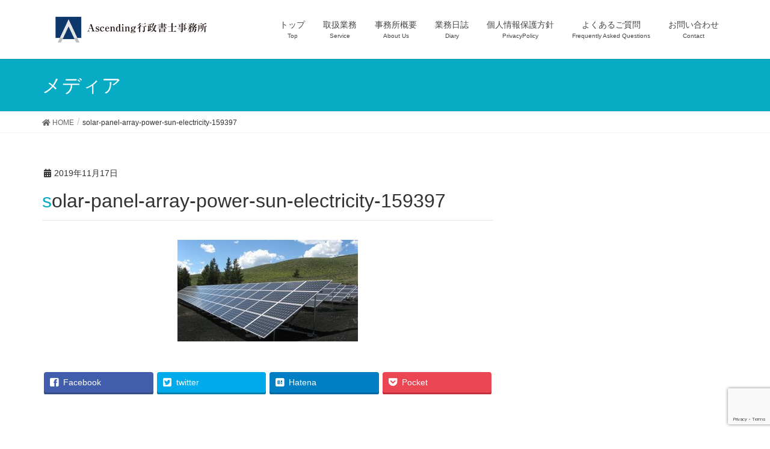

--- FILE ---
content_type: text/html; charset=UTF-8
request_url: https://ascending.jp/solar-panel-array-power-sun-electricity-159397/
body_size: 45211
content:
<!DOCTYPE html>
<html lang="ja">
<head>
<meta charset="utf-8">
<meta http-equiv="X-UA-Compatible" content="IE=edge">
<meta name="viewport" content="width=device-width, initial-scale=1">
<title>solar-panel-array-power-sun-electricity-159397 | Ascending行政書士事務所</title>
<meta name='robots' content='max-image-preview:large' />
<link rel='dns-prefetch' href='//webfonts.sakura.ne.jp' />
<link rel='dns-prefetch' href='//www.google.com' />
<link rel='dns-prefetch' href='//c0.wp.com' />
<link rel="alternate" type="application/rss+xml" title="Ascending行政書士事務所 &raquo; フィード" href="https://ascending.jp/feed/" />
<meta name="description" content="" /><script type="text/javascript">
/* <![CDATA[ */
window._wpemojiSettings = {"baseUrl":"https:\/\/s.w.org\/images\/core\/emoji\/15.0.3\/72x72\/","ext":".png","svgUrl":"https:\/\/s.w.org\/images\/core\/emoji\/15.0.3\/svg\/","svgExt":".svg","source":{"concatemoji":"https:\/\/ascending.jp\/wp-includes\/js\/wp-emoji-release.min.js?ver=6.5.7"}};
/*! This file is auto-generated */
!function(i,n){var o,s,e;function c(e){try{var t={supportTests:e,timestamp:(new Date).valueOf()};sessionStorage.setItem(o,JSON.stringify(t))}catch(e){}}function p(e,t,n){e.clearRect(0,0,e.canvas.width,e.canvas.height),e.fillText(t,0,0);var t=new Uint32Array(e.getImageData(0,0,e.canvas.width,e.canvas.height).data),r=(e.clearRect(0,0,e.canvas.width,e.canvas.height),e.fillText(n,0,0),new Uint32Array(e.getImageData(0,0,e.canvas.width,e.canvas.height).data));return t.every(function(e,t){return e===r[t]})}function u(e,t,n){switch(t){case"flag":return n(e,"\ud83c\udff3\ufe0f\u200d\u26a7\ufe0f","\ud83c\udff3\ufe0f\u200b\u26a7\ufe0f")?!1:!n(e,"\ud83c\uddfa\ud83c\uddf3","\ud83c\uddfa\u200b\ud83c\uddf3")&&!n(e,"\ud83c\udff4\udb40\udc67\udb40\udc62\udb40\udc65\udb40\udc6e\udb40\udc67\udb40\udc7f","\ud83c\udff4\u200b\udb40\udc67\u200b\udb40\udc62\u200b\udb40\udc65\u200b\udb40\udc6e\u200b\udb40\udc67\u200b\udb40\udc7f");case"emoji":return!n(e,"\ud83d\udc26\u200d\u2b1b","\ud83d\udc26\u200b\u2b1b")}return!1}function f(e,t,n){var r="undefined"!=typeof WorkerGlobalScope&&self instanceof WorkerGlobalScope?new OffscreenCanvas(300,150):i.createElement("canvas"),a=r.getContext("2d",{willReadFrequently:!0}),o=(a.textBaseline="top",a.font="600 32px Arial",{});return e.forEach(function(e){o[e]=t(a,e,n)}),o}function t(e){var t=i.createElement("script");t.src=e,t.defer=!0,i.head.appendChild(t)}"undefined"!=typeof Promise&&(o="wpEmojiSettingsSupports",s=["flag","emoji"],n.supports={everything:!0,everythingExceptFlag:!0},e=new Promise(function(e){i.addEventListener("DOMContentLoaded",e,{once:!0})}),new Promise(function(t){var n=function(){try{var e=JSON.parse(sessionStorage.getItem(o));if("object"==typeof e&&"number"==typeof e.timestamp&&(new Date).valueOf()<e.timestamp+604800&&"object"==typeof e.supportTests)return e.supportTests}catch(e){}return null}();if(!n){if("undefined"!=typeof Worker&&"undefined"!=typeof OffscreenCanvas&&"undefined"!=typeof URL&&URL.createObjectURL&&"undefined"!=typeof Blob)try{var e="postMessage("+f.toString()+"("+[JSON.stringify(s),u.toString(),p.toString()].join(",")+"));",r=new Blob([e],{type:"text/javascript"}),a=new Worker(URL.createObjectURL(r),{name:"wpTestEmojiSupports"});return void(a.onmessage=function(e){c(n=e.data),a.terminate(),t(n)})}catch(e){}c(n=f(s,u,p))}t(n)}).then(function(e){for(var t in e)n.supports[t]=e[t],n.supports.everything=n.supports.everything&&n.supports[t],"flag"!==t&&(n.supports.everythingExceptFlag=n.supports.everythingExceptFlag&&n.supports[t]);n.supports.everythingExceptFlag=n.supports.everythingExceptFlag&&!n.supports.flag,n.DOMReady=!1,n.readyCallback=function(){n.DOMReady=!0}}).then(function(){return e}).then(function(){var e;n.supports.everything||(n.readyCallback(),(e=n.source||{}).concatemoji?t(e.concatemoji):e.wpemoji&&e.twemoji&&(t(e.twemoji),t(e.wpemoji)))}))}((window,document),window._wpemojiSettings);
/* ]]> */
</script>
<link rel='stylesheet' id='vkExUnit_common_style-css' href='https://ascending.jp/wp-content/plugins/vk-all-in-one-expansion-unit/assets/css/vkExUnit_style.css?ver=9.52.1.0' type='text/css' media='all' />
<style id='vkExUnit_common_style-inline-css' type='text/css'>
:root {--ver_page_top_button_url:url(https://ascending.jp/wp-content/plugins/vk-all-in-one-expansion-unit/assets/images/to-top-btn-icon.svg);}@font-face {font-weight: normal;font-style: normal;font-family: "vk_sns";src: url("https://ascending.jp/wp-content/plugins/vk-all-in-one-expansion-unit/inc/sns/icons/fonts/vk_sns.eot?-bq20cj");src: url("https://ascending.jp/wp-content/plugins/vk-all-in-one-expansion-unit/inc/sns/icons/fonts/vk_sns.eot?#iefix-bq20cj") format("embedded-opentype"),url("https://ascending.jp/wp-content/plugins/vk-all-in-one-expansion-unit/inc/sns/icons/fonts/vk_sns.woff?-bq20cj") format("woff"),url("https://ascending.jp/wp-content/plugins/vk-all-in-one-expansion-unit/inc/sns/icons/fonts/vk_sns.ttf?-bq20cj") format("truetype"),url("https://ascending.jp/wp-content/plugins/vk-all-in-one-expansion-unit/inc/sns/icons/fonts/vk_sns.svg?-bq20cj#vk_sns") format("svg");}
</style>
<style id='wp-emoji-styles-inline-css' type='text/css'>

	img.wp-smiley, img.emoji {
		display: inline !important;
		border: none !important;
		box-shadow: none !important;
		height: 1em !important;
		width: 1em !important;
		margin: 0 0.07em !important;
		vertical-align: -0.1em !important;
		background: none !important;
		padding: 0 !important;
	}
</style>
<link rel='stylesheet' id='wp-block-library-css' href='https://c0.wp.com/c/6.5.7/wp-includes/css/dist/block-library/style.min.css' type='text/css' media='all' />
<style id='wp-block-library-inline-css' type='text/css'>
.has-text-align-justify{text-align:justify;}
</style>
<link rel='stylesheet' id='liquid-block-speech-css' href='https://ascending.jp/wp-content/plugins/liquid-speech-balloon/css/block.css?ver=6.5.7' type='text/css' media='all' />
<style id='classic-theme-styles-inline-css' type='text/css'>
/*! This file is auto-generated */
.wp-block-button__link{color:#fff;background-color:#32373c;border-radius:9999px;box-shadow:none;text-decoration:none;padding:calc(.667em + 2px) calc(1.333em + 2px);font-size:1.125em}.wp-block-file__button{background:#32373c;color:#fff;text-decoration:none}
</style>
<style id='global-styles-inline-css' type='text/css'>
body{--wp--preset--color--black: #000000;--wp--preset--color--cyan-bluish-gray: #abb8c3;--wp--preset--color--white: #ffffff;--wp--preset--color--pale-pink: #f78da7;--wp--preset--color--vivid-red: #cf2e2e;--wp--preset--color--luminous-vivid-orange: #ff6900;--wp--preset--color--luminous-vivid-amber: #fcb900;--wp--preset--color--light-green-cyan: #7bdcb5;--wp--preset--color--vivid-green-cyan: #00d084;--wp--preset--color--pale-cyan-blue: #8ed1fc;--wp--preset--color--vivid-cyan-blue: #0693e3;--wp--preset--color--vivid-purple: #9b51e0;--wp--preset--gradient--vivid-cyan-blue-to-vivid-purple: linear-gradient(135deg,rgba(6,147,227,1) 0%,rgb(155,81,224) 100%);--wp--preset--gradient--light-green-cyan-to-vivid-green-cyan: linear-gradient(135deg,rgb(122,220,180) 0%,rgb(0,208,130) 100%);--wp--preset--gradient--luminous-vivid-amber-to-luminous-vivid-orange: linear-gradient(135deg,rgba(252,185,0,1) 0%,rgba(255,105,0,1) 100%);--wp--preset--gradient--luminous-vivid-orange-to-vivid-red: linear-gradient(135deg,rgba(255,105,0,1) 0%,rgb(207,46,46) 100%);--wp--preset--gradient--very-light-gray-to-cyan-bluish-gray: linear-gradient(135deg,rgb(238,238,238) 0%,rgb(169,184,195) 100%);--wp--preset--gradient--cool-to-warm-spectrum: linear-gradient(135deg,rgb(74,234,220) 0%,rgb(151,120,209) 20%,rgb(207,42,186) 40%,rgb(238,44,130) 60%,rgb(251,105,98) 80%,rgb(254,248,76) 100%);--wp--preset--gradient--blush-light-purple: linear-gradient(135deg,rgb(255,206,236) 0%,rgb(152,150,240) 100%);--wp--preset--gradient--blush-bordeaux: linear-gradient(135deg,rgb(254,205,165) 0%,rgb(254,45,45) 50%,rgb(107,0,62) 100%);--wp--preset--gradient--luminous-dusk: linear-gradient(135deg,rgb(255,203,112) 0%,rgb(199,81,192) 50%,rgb(65,88,208) 100%);--wp--preset--gradient--pale-ocean: linear-gradient(135deg,rgb(255,245,203) 0%,rgb(182,227,212) 50%,rgb(51,167,181) 100%);--wp--preset--gradient--electric-grass: linear-gradient(135deg,rgb(202,248,128) 0%,rgb(113,206,126) 100%);--wp--preset--gradient--midnight: linear-gradient(135deg,rgb(2,3,129) 0%,rgb(40,116,252) 100%);--wp--preset--font-size--small: 13px;--wp--preset--font-size--medium: 20px;--wp--preset--font-size--large: 36px;--wp--preset--font-size--x-large: 42px;--wp--preset--spacing--20: 0.44rem;--wp--preset--spacing--30: 0.67rem;--wp--preset--spacing--40: 1rem;--wp--preset--spacing--50: 1.5rem;--wp--preset--spacing--60: 2.25rem;--wp--preset--spacing--70: 3.38rem;--wp--preset--spacing--80: 5.06rem;--wp--preset--shadow--natural: 6px 6px 9px rgba(0, 0, 0, 0.2);--wp--preset--shadow--deep: 12px 12px 50px rgba(0, 0, 0, 0.4);--wp--preset--shadow--sharp: 6px 6px 0px rgba(0, 0, 0, 0.2);--wp--preset--shadow--outlined: 6px 6px 0px -3px rgba(255, 255, 255, 1), 6px 6px rgba(0, 0, 0, 1);--wp--preset--shadow--crisp: 6px 6px 0px rgba(0, 0, 0, 1);}:where(.is-layout-flex){gap: 0.5em;}:where(.is-layout-grid){gap: 0.5em;}body .is-layout-flex{display: flex;}body .is-layout-flex{flex-wrap: wrap;align-items: center;}body .is-layout-flex > *{margin: 0;}body .is-layout-grid{display: grid;}body .is-layout-grid > *{margin: 0;}:where(.wp-block-columns.is-layout-flex){gap: 2em;}:where(.wp-block-columns.is-layout-grid){gap: 2em;}:where(.wp-block-post-template.is-layout-flex){gap: 1.25em;}:where(.wp-block-post-template.is-layout-grid){gap: 1.25em;}.has-black-color{color: var(--wp--preset--color--black) !important;}.has-cyan-bluish-gray-color{color: var(--wp--preset--color--cyan-bluish-gray) !important;}.has-white-color{color: var(--wp--preset--color--white) !important;}.has-pale-pink-color{color: var(--wp--preset--color--pale-pink) !important;}.has-vivid-red-color{color: var(--wp--preset--color--vivid-red) !important;}.has-luminous-vivid-orange-color{color: var(--wp--preset--color--luminous-vivid-orange) !important;}.has-luminous-vivid-amber-color{color: var(--wp--preset--color--luminous-vivid-amber) !important;}.has-light-green-cyan-color{color: var(--wp--preset--color--light-green-cyan) !important;}.has-vivid-green-cyan-color{color: var(--wp--preset--color--vivid-green-cyan) !important;}.has-pale-cyan-blue-color{color: var(--wp--preset--color--pale-cyan-blue) !important;}.has-vivid-cyan-blue-color{color: var(--wp--preset--color--vivid-cyan-blue) !important;}.has-vivid-purple-color{color: var(--wp--preset--color--vivid-purple) !important;}.has-black-background-color{background-color: var(--wp--preset--color--black) !important;}.has-cyan-bluish-gray-background-color{background-color: var(--wp--preset--color--cyan-bluish-gray) !important;}.has-white-background-color{background-color: var(--wp--preset--color--white) !important;}.has-pale-pink-background-color{background-color: var(--wp--preset--color--pale-pink) !important;}.has-vivid-red-background-color{background-color: var(--wp--preset--color--vivid-red) !important;}.has-luminous-vivid-orange-background-color{background-color: var(--wp--preset--color--luminous-vivid-orange) !important;}.has-luminous-vivid-amber-background-color{background-color: var(--wp--preset--color--luminous-vivid-amber) !important;}.has-light-green-cyan-background-color{background-color: var(--wp--preset--color--light-green-cyan) !important;}.has-vivid-green-cyan-background-color{background-color: var(--wp--preset--color--vivid-green-cyan) !important;}.has-pale-cyan-blue-background-color{background-color: var(--wp--preset--color--pale-cyan-blue) !important;}.has-vivid-cyan-blue-background-color{background-color: var(--wp--preset--color--vivid-cyan-blue) !important;}.has-vivid-purple-background-color{background-color: var(--wp--preset--color--vivid-purple) !important;}.has-black-border-color{border-color: var(--wp--preset--color--black) !important;}.has-cyan-bluish-gray-border-color{border-color: var(--wp--preset--color--cyan-bluish-gray) !important;}.has-white-border-color{border-color: var(--wp--preset--color--white) !important;}.has-pale-pink-border-color{border-color: var(--wp--preset--color--pale-pink) !important;}.has-vivid-red-border-color{border-color: var(--wp--preset--color--vivid-red) !important;}.has-luminous-vivid-orange-border-color{border-color: var(--wp--preset--color--luminous-vivid-orange) !important;}.has-luminous-vivid-amber-border-color{border-color: var(--wp--preset--color--luminous-vivid-amber) !important;}.has-light-green-cyan-border-color{border-color: var(--wp--preset--color--light-green-cyan) !important;}.has-vivid-green-cyan-border-color{border-color: var(--wp--preset--color--vivid-green-cyan) !important;}.has-pale-cyan-blue-border-color{border-color: var(--wp--preset--color--pale-cyan-blue) !important;}.has-vivid-cyan-blue-border-color{border-color: var(--wp--preset--color--vivid-cyan-blue) !important;}.has-vivid-purple-border-color{border-color: var(--wp--preset--color--vivid-purple) !important;}.has-vivid-cyan-blue-to-vivid-purple-gradient-background{background: var(--wp--preset--gradient--vivid-cyan-blue-to-vivid-purple) !important;}.has-light-green-cyan-to-vivid-green-cyan-gradient-background{background: var(--wp--preset--gradient--light-green-cyan-to-vivid-green-cyan) !important;}.has-luminous-vivid-amber-to-luminous-vivid-orange-gradient-background{background: var(--wp--preset--gradient--luminous-vivid-amber-to-luminous-vivid-orange) !important;}.has-luminous-vivid-orange-to-vivid-red-gradient-background{background: var(--wp--preset--gradient--luminous-vivid-orange-to-vivid-red) !important;}.has-very-light-gray-to-cyan-bluish-gray-gradient-background{background: var(--wp--preset--gradient--very-light-gray-to-cyan-bluish-gray) !important;}.has-cool-to-warm-spectrum-gradient-background{background: var(--wp--preset--gradient--cool-to-warm-spectrum) !important;}.has-blush-light-purple-gradient-background{background: var(--wp--preset--gradient--blush-light-purple) !important;}.has-blush-bordeaux-gradient-background{background: var(--wp--preset--gradient--blush-bordeaux) !important;}.has-luminous-dusk-gradient-background{background: var(--wp--preset--gradient--luminous-dusk) !important;}.has-pale-ocean-gradient-background{background: var(--wp--preset--gradient--pale-ocean) !important;}.has-electric-grass-gradient-background{background: var(--wp--preset--gradient--electric-grass) !important;}.has-midnight-gradient-background{background: var(--wp--preset--gradient--midnight) !important;}.has-small-font-size{font-size: var(--wp--preset--font-size--small) !important;}.has-medium-font-size{font-size: var(--wp--preset--font-size--medium) !important;}.has-large-font-size{font-size: var(--wp--preset--font-size--large) !important;}.has-x-large-font-size{font-size: var(--wp--preset--font-size--x-large) !important;}
.wp-block-navigation a:where(:not(.wp-element-button)){color: inherit;}
:where(.wp-block-post-template.is-layout-flex){gap: 1.25em;}:where(.wp-block-post-template.is-layout-grid){gap: 1.25em;}
:where(.wp-block-columns.is-layout-flex){gap: 2em;}:where(.wp-block-columns.is-layout-grid){gap: 2em;}
.wp-block-pullquote{font-size: 1.5em;line-height: 1.6;}
</style>
<link rel='stylesheet' id='contact-form-7-css' href='https://ascending.jp/wp-content/plugins/contact-form-7/includes/css/styles.css?ver=5.3.2' type='text/css' media='all' />
<link rel='stylesheet' id='flexible-table-block-css' href='https://ascending.jp/wp-content/plugins/flexible-table-block/build/style-index.css?ver=1718426257' type='text/css' media='all' />
<style id='flexible-table-block-inline-css' type='text/css'>
.wp-block-flexible-table-block-table.wp-block-flexible-table-block-table>table{width:100%;max-width:100%;border-collapse:collapse;}.wp-block-flexible-table-block-table.wp-block-flexible-table-block-table.is-style-stripes tbody tr:nth-child(odd) th{background-color:#f0f0f1;}.wp-block-flexible-table-block-table.wp-block-flexible-table-block-table.is-style-stripes tbody tr:nth-child(odd) td{background-color:#f0f0f1;}.wp-block-flexible-table-block-table.wp-block-flexible-table-block-table.is-style-stripes tbody tr:nth-child(even) th{background-color:#ffffff;}.wp-block-flexible-table-block-table.wp-block-flexible-table-block-table.is-style-stripes tbody tr:nth-child(even) td{background-color:#ffffff;}.wp-block-flexible-table-block-table.wp-block-flexible-table-block-table>table tr th,.wp-block-flexible-table-block-table.wp-block-flexible-table-block-table>table tr td{padding:0.5em;border-width:1px;border-style:solid;border-color:#000000;text-align:left;vertical-align:middle;}.wp-block-flexible-table-block-table.wp-block-flexible-table-block-table>table tr th{background-color:#f0f0f1;}.wp-block-flexible-table-block-table.wp-block-flexible-table-block-table>table tr td{background-color:#ffffff;}@media screen and (min-width:769px){.wp-block-flexible-table-block-table.is-scroll-on-pc{overflow-x:scroll;}.wp-block-flexible-table-block-table.is-scroll-on-pc table{max-width:none;align-self:self-start;}}@media screen and (max-width:768px){.wp-block-flexible-table-block-table.is-scroll-on-mobile{overflow-x:scroll;}.wp-block-flexible-table-block-table.is-scroll-on-mobile table{max-width:none;align-self:self-start;}.wp-block-flexible-table-block-table table.is-stacked-on-mobile th,.wp-block-flexible-table-block-table table.is-stacked-on-mobile td{width:100%!important;display:block;}}
</style>
<link rel='stylesheet' id='pz-linkcard-css' href='https://ascending.jp/wp-content/uploads/pz-linkcard/style.css?ver=2.4.4.4.3' type='text/css' media='all' />
<link rel='stylesheet' id='lightning-design-style-css' href='https://ascending.jp/wp-content/themes/lightning/design-skin/origin/css/style.css?ver=9.14.0' type='text/css' media='all' />
<style id='lightning-design-style-inline-css' type='text/css'>
.tagcloud a:before { font-family: "Font Awesome 5 Free";content: "\f02b";font-weight: bold; }
a { color:#1e73be ; }a:hover { color:#07abc4 ; }.page-header { background-color:#07abc4; }h1.entry-title:first-letter,.single h1.entry-title:first-letter { color:#07abc4; }h2,.mainSection-title { border-top-color:#07abc4; }h3:after,.subSection-title:after { border-bottom-color:#07abc4; }.media .media-body .media-heading a:hover { color:#07abc4; }ul.page-numbers li span.page-numbers.current { background-color:#07abc4; }.pager li > a { border-color:#07abc4;color:#07abc4;}.pager li > a:hover { background-color:#07abc4;color:#fff;}footer { border-top-color:#07abc4; }dt { border-left-color:#07abc4; }@media (min-width: 768px){ ul.gMenu > li > a:after { border-bottom-color: #07abc4 ; }} /* @media (min-width: 768px) */
</style>
<link rel='stylesheet' id='lightning-common-style-css' href='https://ascending.jp/wp-content/themes/lightning/assets/css/common.css?ver=9.14.0' type='text/css' media='all' />
<link rel='stylesheet' id='lightning-theme-style-css' href='https://ascending.jp/wp-content/themes/lightning/style.css?ver=9.14.0' type='text/css' media='all' />
<link rel='stylesheet' id='vk-font-awesome-css' href='https://ascending.jp/wp-content/themes/lightning/inc/font-awesome/package/versions/5/css/all.min.css?ver=5.13.0' type='text/css' media='all' />
<link rel='stylesheet' id='jetpack_css-css' href='https://c0.wp.com/p/jetpack/9.3.5/css/jetpack.css' type='text/css' media='all' />
<script type="text/javascript" src="https://c0.wp.com/c/6.5.7/wp-includes/js/jquery/jquery.min.js" id="jquery-core-js"></script>
<script type="text/javascript" src="https://c0.wp.com/c/6.5.7/wp-includes/js/jquery/jquery-migrate.min.js" id="jquery-migrate-js"></script>
<script type="text/javascript" src="//webfonts.sakura.ne.jp/js/sakurav2.js?fadein=0&amp;ver=3.0.0" id="typesquare_std-js"></script>
<link rel="https://api.w.org/" href="https://ascending.jp/wp-json/" /><link rel="alternate" type="application/json" href="https://ascending.jp/wp-json/wp/v2/media/291" /><link rel="EditURI" type="application/rsd+xml" title="RSD" href="https://ascending.jp/xmlrpc.php?rsd" />
<meta name="generator" content="WordPress 6.5.7" />
<link rel='shortlink' href='https://ascending.jp/?p=291' />
<link rel="alternate" type="application/json+oembed" href="https://ascending.jp/wp-json/oembed/1.0/embed?url=https%3A%2F%2Fascending.jp%2Fsolar-panel-array-power-sun-electricity-159397%2F" />
<link rel="alternate" type="text/xml+oembed" href="https://ascending.jp/wp-json/oembed/1.0/embed?url=https%3A%2F%2Fascending.jp%2Fsolar-panel-array-power-sun-electricity-159397%2F&#038;format=xml" />
<style type="text/css">.liquid-speech-balloon-01 .liquid-speech-balloon-avatar { background-image: url("https://ascending.jp/wp-content/uploads/2020/02/i_icon_11324_icon_113240_256.png"); } .liquid-speech-balloon-02 .liquid-speech-balloon-avatar { background-image: url("https://ascending.jp/wp-content/uploads/2020/02/img_9682.jpg"); } .liquid-speech-balloon-03 .liquid-speech-balloon-avatar { background-image: url("https://ascending.jp/wp-content/uploads/2020/02/img_9680.png"); } .liquid-speech-balloon-01 .liquid-speech-balloon-avatar::after { content: "お客様"; } .liquid-speech-balloon-02 .liquid-speech-balloon-avatar::after { content: "ユキマサくん"; } .liquid-speech-balloon-03 .liquid-speech-balloon-avatar::after { content: "コスモス"; } </style>
    
    <script type="text/javascript">
        var ajaxurl = 'https://ascending.jp/wp-admin/admin-ajax.php';
    </script>
<style type='text/css'>img#wpstats{display:none}</style><style id="lightning-color-custom-for-plugins" type="text/css">/* ltg theme common */.color_key_bg,.color_key_bg_hover:hover{background-color: #07abc4;}.color_key_txt,.color_key_txt_hover:hover{color: #07abc4;}.color_key_border,.color_key_border_hover:hover{border-color: #07abc4;}.color_key_dark_bg,.color_key_dark_bg_hover:hover{background-color: #1e73be;}.color_key_dark_txt,.color_key_dark_txt_hover:hover{color: #1e73be;}.color_key_dark_border,.color_key_dark_border_hover:hover{border-color: #1e73be;}</style>
<!-- Jetpack Open Graph Tags -->
<meta property="og:type" content="article" />
<meta property="og:title" content="solar-panel-array-power-sun-electricity-159397" />
<meta property="og:url" content="https://ascending.jp/solar-panel-array-power-sun-electricity-159397/" />
<meta property="og:description" content="詳しくは投稿をご覧ください。" />
<meta property="article:published_time" content="2019-11-17T13:00:51+00:00" />
<meta property="article:modified_time" content="2019-12-08T04:31:49+00:00" />
<meta property="og:site_name" content="Ascending行政書士事務所" />
<meta property="og:image" content="https://ascending.jp/wp-content/uploads/2019/11/solar-panel-array-power-sun-electricity-159397.jpg" />
<meta property="og:locale" content="ja_JP" />
<meta name="twitter:text:title" content="solar-panel-array-power-sun-electricity-159397" />
<meta name="twitter:image" content="https://ascending.jp/wp-content/uploads/2019/11/solar-panel-array-power-sun-electricity-159397.jpg?w=640" />
<meta name="twitter:image:alt" content="solar panel" />
<meta name="twitter:card" content="summary_large_image" />
<meta name="twitter:description" content="詳しくは投稿をご覧ください。" />

<!-- End Jetpack Open Graph Tags -->
<!-- [ VK All in One Expansion Unit OGP ] -->
<meta property="og:site_name" content="Ascending行政書士事務所" />
<meta property="og:url" content="https://ascending.jp/solar-panel-array-power-sun-electricity-159397/" />
<meta property="og:title" content="solar-panel-array-power-sun-electricity-159397 | Ascending行政書士事務所" />
<meta property="og:description" content="" />
<meta property="og:type" content="article" />
<!-- [ / VK All in One Expansion Unit OGP ] -->
<style id="lightning-common-style-custom" type="text/css">/* ltg common custom */ :root {--color-key:#07abc4;--color-key-dark:#1e73be;}.bbp-submit-wrapper .button.submit { background-color:#1e73be ; }.bbp-submit-wrapper .button.submit:hover { background-color:#07abc4 ; }.veu_color_txt_key { color:#1e73be ; }.veu_color_bg_key { background-color:#1e73be ; }.veu_color_border_key { border-color:#1e73be ; }.btn-default { border-color:#07abc4;color:#07abc4;}.btn-default:focus,.btn-default:hover { border-color:#07abc4;background-color: #07abc4; }.btn-primary { background-color:#07abc4;border-color:#1e73be; }.btn-primary:focus,.btn-primary:hover { background-color:#1e73be;border-color:#07abc4; }</style><!-- [ VK All in One Expansion Unit twitter card ] -->
<meta name="twitter:card" content="summary_large_image">
<meta name="twitter:description" content="">
<meta name="twitter:title" content="solar-panel-array-power-sun-electricity-159397 | Ascending行政書士事務所">
<meta name="twitter:url" content="https://ascending.jp/solar-panel-array-power-sun-electricity-159397/">
	<meta name="twitter:domain" content="ascending.jp">
	<!-- [ / VK All in One Expansion Unit twitter card ] -->
	<link rel="icon" href="https://ascending.jp/wp-content/uploads/2019/11/cropped-Logo-square-32x32.png" sizes="32x32" />
<link rel="icon" href="https://ascending.jp/wp-content/uploads/2019/11/cropped-Logo-square-192x192.png" sizes="192x192" />
<link rel="apple-touch-icon" href="https://ascending.jp/wp-content/uploads/2019/11/cropped-Logo-square-180x180.png" />
<meta name="msapplication-TileImage" content="https://ascending.jp/wp-content/uploads/2019/11/cropped-Logo-square-270x270.png" />
		<style type="text/css" id="wp-custom-css">
			.masaki-servis-image{
        width: 271.44px;
				position: relative;
}
.masaki-servis-image img{
        width: 271.44px;
        max-width: 271.44px;
				position: absolute;
    		bottom: 0;
}
.masaki-top--button{
	margin-top:-43px;
	margin-left:68px
}
.masaki-pr-text{
	max-width:60%;
}
.masaki-pr-l{
	font-size: 14.5px;
}
.masaki-pr-m{
	font-size: 13px;
}
.masaki-pr-s{
	font-size: 12.5px;
}
.masaki-pr--title{
	letter-spacing:20px;
}
.masaki-pr__img--r{
	margin-right:30px;
}
.masaki-pr__img--l{
	margin-left:30px;
}
@media all and (max-width: 782px) {    a{}
	.masaki-step figure img{
		height:80%!important;
		width:80%!important;
	}
	.masaki-main--l{
		font-size: 32px;
	}
	.masaki-main--m{
		font-size: 21px;
	}
	.masaki-main--s{}
		.masaki-pr__img--l{
			margin-left:0;
		}
	 .masaki-pr__img--r{
			margin-right:0px;
		}
	 .masaki-pr--title{
			letter-spacing:10px;
	 		font-size: 32px;
		}	
	 .masaki-pr-l{
			font-size: 18px;
		}
		.masaki-pr-m p{
			font-size: 16px;
			text-align:left!important;
		}
		.masaki-pr-s{
			font-size: 16px;
		}
    .masaki-servis-image{
        display: none;
    }
    .masaki-servis-text{
        width: 100%;
        text-align: center;
    }
	 .masaki-step{
		 width:100% !important;
		 text-align:center;
		 
	 }
	 .masaki-step figure{
		 height:100% !important;
	 }
	 .masaki-step p{
		 font-size:16px!important;
	 }
	 .masaki-step div p{
		 font-size:24px!important;
	 }
	 .masaki-top--button{
			margin-top:0;
			margin-left:0;
		 justify-content: center;
		}
	 .masaki-pr-text{
			max-width:100%;
		}
}
		</style>
		
</head>
<body class="attachment attachment-template-default single single-attachment postid-291 attachmentid-291 attachment-jpeg post-name-solar-panel-array-power-sun-electricity-159397 post-type-attachment sidebar-fix device-pc fa_v5_css headfix header_height_changer">
<a class="skip-link screen-reader-text" href="#main">コンテンツへスキップ</a>
<a class="skip-link screen-reader-text" href="#main">ナビゲーションに移動</a>
<header class="navbar siteHeader">
		<div class="container siteHeadContainer">
		<div class="navbar-header">
						<p class="navbar-brand siteHeader_logo">
			<a href="https://ascending.jp/">
				<span><img src="https://ascending.jp/wp-content/uploads/2019/11/Logo-e1573971492897.png" alt="Ascending行政書士事務所" /></span>
			</a>
			</p>
								</div>

		<div id="gMenu_outer" class="gMenu_outer"><nav class="menu-%e3%83%a1%e3%82%a4%e3%83%b3%e3%83%a1%e3%83%8b%e3%83%a5%e3%83%bc-container"><ul id="menu-%e3%83%a1%e3%82%a4%e3%83%b3%e3%83%a1%e3%83%8b%e3%83%a5%e3%83%bc" class="menu nav gMenu"><li id="menu-item-27" class="menu-item menu-item-type-custom menu-item-object-custom menu-item-home"><a href="https://ascending.jp"><strong class="gMenu_name">トップ</strong><span class="gMenu_description">Top</span></a></li>
<li id="menu-item-25" class="menu-item menu-item-type-post_type menu-item-object-page menu-item-has-children"><a href="https://ascending.jp/service/"><strong class="gMenu_name">取扱業務</strong><span class="gMenu_description">Service</span></a>
<ul class="sub-menu">
	<li id="menu-item-2302" class="menu-item menu-item-type-post_type menu-item-object-page"><a href="https://ascending.jp/service/subsidy/">補助金・助成金 申請サポート</a></li>
	<li id="menu-item-2254" class="menu-item menu-item-type-post_type menu-item-object-page"><a href="https://ascending.jp/service/ascplan/">早期経営改善計画策定支援</a></li>
	<li id="menu-item-647" class="menu-item menu-item-type-post_type menu-item-object-page"><a href="https://ascending.jp/service/contract/">契約書作成の専門家・行政書士が電子契約書を徹底解説 | <br>導入の支援もいたします！</a></li>
	<li id="menu-item-962" class="menu-item menu-item-type-post_type menu-item-object-page"><a href="https://ascending.jp/service/cooperative/">事業協同組合 設立認可申請・運営サポート</a></li>
</ul>
</li>
<li id="menu-item-319" class="menu-item menu-item-type-post_type menu-item-object-page menu-item-has-children"><a href="https://ascending.jp/about/"><strong class="gMenu_name">事務所概要</strong><span class="gMenu_description">About Us</span></a>
<ul class="sub-menu">
	<li id="menu-item-26" class="menu-item menu-item-type-post_type menu-item-object-page"><a href="https://ascending.jp/profile/">代表者プロフィール</a></li>
	<li id="menu-item-2110" class="menu-item menu-item-type-post_type menu-item-object-page"><a href="https://ascending.jp/about/altllc/">会社概要</a></li>
</ul>
</li>
<li id="menu-item-1054" class="menu-item menu-item-type-post_type menu-item-object-page"><a href="https://ascending.jp/diary/"><strong class="gMenu_name">業務日誌</strong><span class="gMenu_description">Diary</span></a></li>
<li id="menu-item-2025" class="menu-item menu-item-type-post_type menu-item-object-page"><a href="https://ascending.jp/privacy-policy-2/"><strong class="gMenu_name">個人情報保護方針</strong><span class="gMenu_description">PrivacyPolicy</span></a></li>
<li id="menu-item-2143" class="menu-item menu-item-type-post_type menu-item-object-page"><a href="https://ascending.jp/faq-%ef%bd%9e%e3%82%88%e3%81%8f%e3%81%82%e3%82%8b%e3%81%94%e8%b3%aa%e5%95%8f%ef%bd%9e/"><strong class="gMenu_name">よくあるご質問</strong><span class="gMenu_description">Frequently Asked Questions</span></a></li>
<li id="menu-item-23" class="menu-item menu-item-type-post_type menu-item-object-page"><a href="https://ascending.jp/contact/"><strong class="gMenu_name">お問い合わせ</strong><span class="gMenu_description">Contact</span></a></li>
</ul></nav></div>	</div>
	</header>

<div class="section page-header"><div class="container"><div class="row"><div class="col-md-12">
<div class="page-header_pageTitle">
メディア</div>
</div></div></div></div><!-- [ /.page-header ] -->
<!-- [ .breadSection ] -->
<div class="section breadSection">
<div class="container">
<div class="row">
<ol class="breadcrumb" itemtype="http://schema.org/BreadcrumbList"><li id="panHome" itemprop="itemListElement" itemscope itemtype="http://schema.org/ListItem"><a itemprop="item" href="https://ascending.jp/"><span itemprop="name"><i class="fa fa-home"></i> HOME</span></a></li><li><span>solar-panel-array-power-sun-electricity-159397</span></li></ol>
</div>
</div>
</div>
<!-- [ /.breadSection ] -->
<div class="section siteContent">
<div class="container">
<div class="row">
<div class="col-md-8 mainSection" id="main" role="main">

		<article id="post-291" class="post-291 attachment type-attachment status-inherit hentry">
		<header class="entry-header">
			<div class="entry-meta">


<span class="published entry-meta_items">2019年11月17日</span>

<span class="entry-meta_items entry-meta_updated entry-meta_hidden">/ 最終更新日時 : <span class="updated">2019年12月8日</span></span>


	
	<span class="vcard author entry-meta_items entry-meta_items_author entry-meta_hidden"><span class="fn">高橋</span></span>




</div>
			<h1 class="entry-title">solar-panel-array-power-sun-electricity-159397</h1>
		</header>

			
			<div class="entry-body">
				<p class="attachment"><a href='https://ascending.jp/wp-content/uploads/2019/11/solar-panel-array-power-sun-electricity-159397.jpg'><img fetchpriority="high" decoding="async" width="300" height="169" src="https://ascending.jp/wp-content/uploads/2019/11/solar-panel-array-power-sun-electricity-159397-300x169.jpg" class="attachment-medium size-medium" alt="solar panel" srcset="https://ascending.jp/wp-content/uploads/2019/11/solar-panel-array-power-sun-electricity-159397-300x169.jpg 300w, https://ascending.jp/wp-content/uploads/2019/11/solar-panel-array-power-sun-electricity-159397-1024x576.jpg 1024w, https://ascending.jp/wp-content/uploads/2019/11/solar-panel-array-power-sun-electricity-159397-768x432.jpg 768w, https://ascending.jp/wp-content/uploads/2019/11/solar-panel-array-power-sun-electricity-159397-1536x864.jpg 1536w, https://ascending.jp/wp-content/uploads/2019/11/solar-panel-array-power-sun-electricity-159397-320x180.jpg 320w, https://ascending.jp/wp-content/uploads/2019/11/solar-panel-array-power-sun-electricity-159397.jpg 1880w" sizes="(max-width: 300px) 100vw, 300px" /></a></p>
<div class="veu_socialSet veu_socialSet-position-after veu_contentAddSection"><script>window.twttr=(function(d,s,id){var js,fjs=d.getElementsByTagName(s)[0],t=window.twttr||{};if(d.getElementById(id))return t;js=d.createElement(s);js.id=id;js.src="https://platform.twitter.com/widgets.js";fjs.parentNode.insertBefore(js,fjs);t._e=[];t.ready=function(f){t._e.push(f);};return t;}(document,"script","twitter-wjs"));</script><ul><li class="sb_facebook sb_icon"><a href="//www.facebook.com/sharer.php?src=bm&u=https%3A%2F%2Fascending.jp%2Fsolar-panel-array-power-sun-electricity-159397%2F&amp;t=solar-panel-array-power-sun-electricity-159397+%7C+Ascending%E8%A1%8C%E6%94%BF%E6%9B%B8%E5%A3%AB%E4%BA%8B%E5%8B%99%E6%89%80" target="_blank" onclick="window.open(this.href,'FBwindow','width=650,height=450,menubar=no,toolbar=no,scrollbars=yes');return false;"><span class="vk_icon_w_r_sns_fb icon_sns"></span><span class="sns_txt">Facebook</span><span class="veu_count_sns_fb"></span></a></li><li class="sb_twitter sb_icon"><a href="//twitter.com/intent/tweet?url=https%3A%2F%2Fascending.jp%2Fsolar-panel-array-power-sun-electricity-159397%2F&amp;text=solar-panel-array-power-sun-electricity-159397+%7C+Ascending%E8%A1%8C%E6%94%BF%E6%9B%B8%E5%A3%AB%E4%BA%8B%E5%8B%99%E6%89%80" target="_blank" ><span class="vk_icon_w_r_sns_twitter icon_sns"></span><span class="sns_txt">twitter</span></a></li><li class="sb_hatena sb_icon"><a href="//b.hatena.ne.jp/add?mode=confirm&url=https%3A%2F%2Fascending.jp%2Fsolar-panel-array-power-sun-electricity-159397%2F&amp;title=solar-panel-array-power-sun-electricity-159397+%7C+Ascending%E8%A1%8C%E6%94%BF%E6%9B%B8%E5%A3%AB%E4%BA%8B%E5%8B%99%E6%89%80" target="_blank"  onclick="window.open(this.href,'Hatenawindow','width=650,height=450,menubar=no,toolbar=no,scrollbars=yes');return false;"><span class="vk_icon_w_r_sns_hatena icon_sns"></span><span class="sns_txt">Hatena</span><span class="veu_count_sns_hb"></span></a></li><li class="sb_pocket sb_icon"><a href="//getpocket.com/edit?url=https%3A%2F%2Fascending.jp%2Fsolar-panel-array-power-sun-electricity-159397%2F&title=solar-panel-array-power-sun-electricity-159397+%7C+Ascending%E8%A1%8C%E6%94%BF%E6%9B%B8%E5%A3%AB%E4%BA%8B%E5%8B%99%E6%89%80" target="_blank"  onclick="window.open(this.href,'Pokcetwindow','width=650,height=450,menubar=no,toolbar=no,scrollbars=yes');return false;"><span class="vk_icon_w_r_sns_pocket icon_sns"></span><span class="sns_txt">Pocket</span><span class="veu_count_sns_pocket"></span></a></li></ul></div><!-- [ /.socialSet ] -->			</div>

			
			<div class="entry-footer">

				
				
			</div><!-- [ /.entry-footer ] -->

									
	</article>

	
	<nav>
		<ul class="pager">
		<li class="previous"><a href="https://ascending.jp/solar-panel-array-power-sun-electricity-159397/" rel="prev">solar-panel-array-power-sun-electricity-159397</a></li>
		<li class="next"></li>
		</ul>
	</nav>


</div><!-- [ /.mainSection ] -->

	<div class="col-md-3 col-md-offset-1 subSection sideSection">
		</div><!-- [ /.subSection ] -->

</div><!-- [ /.row ] -->
</div><!-- [ /.container ] -->
</div><!-- [ /.siteContent ] -->


<footer class="section siteFooter">
	<div class="footerMenu">
	   <div class="container">
			<nav class="menu-%e3%83%95%e3%83%83%e3%82%bf%e3%83%bc%e3%83%a1%e3%83%8b%e3%83%a5%e3%83%bc-container"><ul id="menu-%e3%83%95%e3%83%83%e3%82%bf%e3%83%bc%e3%83%a1%e3%83%8b%e3%83%a5%e3%83%bc" class="menu nav"><li id="menu-item-1052" class="menu-item menu-item-type-post_type menu-item-object-page menu-item-1052"><a href="https://ascending.jp/sitemap-page/">サイトマップ</a></li>
</ul></nav>		</div>
	</div>
	<div class="container sectionBox footerWidget">
		<div class="row">
			<div class="col-md-4"><aside class="widget widget_wp_widget_vkexunit_profile" id="wp_widget_vkexunit_profile-2">
<div class="veu_profile">
<h1 class="widget-title subSection-title"><font size="4">Ascending行政書士事務所<br><font size="1">        オルタナティブ合同会社</h1><div class="profile" >
<p class="profile_text">代表・行政書士　髙橋 拓<br />
〒101-0051 <br />
東京都千代田区神田神保町三丁目23番地3 <br />
メゾン千代田501号室<br />
営業時間　9:00～18:00　　　<br />
定休日　　土曜・日曜・祝日</p>

</div>
<!-- / .site-profile -->
</div>
</aside></div><div class="col-md-4"><aside class="widget widget_text" id="text-2"><h1 class="widget-title subSection-title">Access</h1>			<div class="textwidget"><p><iframe loading="lazy" style="border: 0;" src="https://www.google.com/maps/embed?pb=!1m18!1m12!1m3!1d3240.272898798722!2d139.7535169!3d35.6949015!2m3!1f0!2f0!3f0!3m2!1i1024!2i768!4f13.1!3m3!1m2!1s0x60188c14a16fad3d%3A0x1612ab4f89b2b525!2z44Oh44K-44Oz5Y2D5Luj55Sw!5e0!3m2!1sja!2sjp!4v1739520649251!5m2!1sja!2sjp" allowfullscreen=""></iframe></p>
</div>
		</aside></div><div class="col-md-4"><aside class="widget widget_vkexunit_contact_section" id="vkexunit_contact_section-2"><section class="veu_contact veu_contentAddSection vk_contact veu_card veu_contact-layout-horizontal"><div class="contact_frame veu_card_inner"><p class="contact_txt"><span class="contact_txt_catch">ご相談はお問い合わせフォームより</span><span class="contact_txt_tel veu_color_txt_key"></span><span class="contact_txt_time">営業時間 9:00-18:00 [ 土日祝日除く ]</span></p><a href="https://ascending.jp/contact" class="btn btn-primary btn-lg contact_bt"><span class="contact_bt_txt"><i class="far fa-envelope"></i> お問い合わせ <i class="far fa-arrow-alt-circle-right"></i></span></a></div></section></aside></div>		</div>
	</div>

	
	<div class="container sectionBox copySection text-center">
			<p>Copyright &copy; Ascending行政書士事務所 All Rights Reserved.</p><p>Powered by <a href="https://wordpress.org/">WordPress</a> with <a href="https://lightning.nagoya/ja/" target="_blank" title="無料 WordPress テーマ Lightning"> Lightning Theme</a> &amp; <a href="https://ex-unit.nagoya/ja/" target="_blank">VK All in One Expansion Unit</a> by <a href="https://www.vektor-inc.co.jp/" target="_blank">Vektor,Inc.</a> technology.</p>	</div>
</footer>
<a href="#top" id="page_top" class="page_top_btn">PAGE TOP</a><div id="vk-mobile-nav-menu-btn" class="vk-mobile-nav-menu-btn">MENU</div><div class="vk-mobile-nav" id="vk-mobile-nav"><nav class="global-nav"><ul id="menu-%e3%83%a1%e3%82%a4%e3%83%b3%e3%83%a1%e3%83%8b%e3%83%a5%e3%83%bc-1" class="vk-menu-acc  menu"><li id="menu-item-27" class="menu-item menu-item-type-custom menu-item-object-custom menu-item-home menu-item-27"><a href="https://ascending.jp">トップ</a></li>
<li id="menu-item-25" class="menu-item menu-item-type-post_type menu-item-object-page menu-item-has-children menu-item-25"><a href="https://ascending.jp/service/">取扱業務</a>
<ul class="sub-menu">
	<li id="menu-item-2302" class="menu-item menu-item-type-post_type menu-item-object-page menu-item-2302"><a href="https://ascending.jp/service/subsidy/">補助金・助成金 申請サポート</a></li>
	<li id="menu-item-2254" class="menu-item menu-item-type-post_type menu-item-object-page menu-item-2254"><a href="https://ascending.jp/service/ascplan/">早期経営改善計画策定支援</a></li>
	<li id="menu-item-647" class="menu-item menu-item-type-post_type menu-item-object-page menu-item-647"><a href="https://ascending.jp/service/contract/">契約書作成の専門家・行政書士が電子契約書を徹底解説 | <br>導入の支援もいたします！</a></li>
	<li id="menu-item-962" class="menu-item menu-item-type-post_type menu-item-object-page menu-item-962"><a href="https://ascending.jp/service/cooperative/">事業協同組合 設立認可申請・運営サポート</a></li>
</ul>
</li>
<li id="menu-item-319" class="menu-item menu-item-type-post_type menu-item-object-page menu-item-has-children menu-item-319"><a href="https://ascending.jp/about/">事務所概要</a>
<ul class="sub-menu">
	<li id="menu-item-26" class="menu-item menu-item-type-post_type menu-item-object-page menu-item-26"><a href="https://ascending.jp/profile/">代表者プロフィール</a></li>
	<li id="menu-item-2110" class="menu-item menu-item-type-post_type menu-item-object-page menu-item-2110"><a href="https://ascending.jp/about/altllc/">会社概要</a></li>
</ul>
</li>
<li id="menu-item-1054" class="menu-item menu-item-type-post_type menu-item-object-page menu-item-1054"><a href="https://ascending.jp/diary/">業務日誌</a></li>
<li id="menu-item-2025" class="menu-item menu-item-type-post_type menu-item-object-page menu-item-2025"><a href="https://ascending.jp/privacy-policy-2/">個人情報保護方針</a></li>
<li id="menu-item-2143" class="menu-item menu-item-type-post_type menu-item-object-page menu-item-2143"><a href="https://ascending.jp/faq-%ef%bd%9e%e3%82%88%e3%81%8f%e3%81%82%e3%82%8b%e3%81%94%e8%b3%aa%e5%95%8f%ef%bd%9e/">よくあるご質問</a></li>
<li id="menu-item-23" class="menu-item menu-item-type-post_type menu-item-object-page menu-item-23"><a href="https://ascending.jp/contact/">お問い合わせ</a></li>
</ul></nav></div><script type="text/javascript" id="contact-form-7-js-extra">
/* <![CDATA[ */
var wpcf7 = {"apiSettings":{"root":"https:\/\/ascending.jp\/wp-json\/contact-form-7\/v1","namespace":"contact-form-7\/v1"}};
/* ]]> */
</script>
<script type="text/javascript" src="https://ascending.jp/wp-content/plugins/contact-form-7/includes/js/scripts.js?ver=5.3.2" id="contact-form-7-js"></script>
<script type="text/javascript" src="https://www.google.com/recaptcha/api.js?render=6LfZ5sUfAAAAAEZkT_0Lk6Ss_oLvG5fVpZTvajVs&amp;ver=3.0" id="google-recaptcha-js"></script>
<script type="text/javascript" id="wpcf7-recaptcha-js-extra">
/* <![CDATA[ */
var wpcf7_recaptcha = {"sitekey":"6LfZ5sUfAAAAAEZkT_0Lk6Ss_oLvG5fVpZTvajVs","actions":{"homepage":"homepage","contactform":"contactform"}};
/* ]]> */
</script>
<script type="text/javascript" src="https://ascending.jp/wp-content/plugins/contact-form-7/modules/recaptcha/script.js?ver=5.3.2" id="wpcf7-recaptcha-js"></script>
<script type="text/javascript" id="lightning-js-js-extra">
/* <![CDATA[ */
var lightningOpt = [];
/* ]]> */
</script>
<script type="text/javascript" src="https://ascending.jp/wp-content/themes/lightning/assets/js/lightning.min.js?ver=9.14.0" id="lightning-js-js"></script>
<script type="text/javascript" src="https://ascending.jp/wp-content/themes/lightning/library/bootstrap-3/js/bootstrap.min.js?ver=3.4.1" id="bootstrap-js-js"></script>
<script type="text/javascript" id="vkExUnit_master-js-js-extra">
/* <![CDATA[ */
var vkExOpt = {"ajax_url":"https:\/\/ascending.jp\/wp-admin\/admin-ajax.php","hatena_entry":"https:\/\/ascending.jp\/wp-json\/vk_ex_unit\/v1\/hatena_entry\/","facebook_entry":"https:\/\/ascending.jp\/wp-json\/vk_ex_unit\/v1\/facebook_entry\/","facebook_count_enable":"","entry_count":"1","entry_from_post":"","enable_smooth_scroll":"1"};
/* ]]> */
</script>
<script type="text/javascript" src="https://ascending.jp/wp-content/plugins/vk-all-in-one-expansion-unit/assets/js/all.min.js?ver=9.52.1.0" id="vkExUnit_master-js-js"></script>
<script src='https://stats.wp.com/e-202605.js' defer></script>
<script>
	_stq = window._stq || [];
	_stq.push([ 'view', {v:'ext',j:'1:9.3.5',blog:'169386939',post:'291',tz:'9',srv:'ascending.jp'} ]);
	_stq.push([ 'clickTrackerInit', '169386939', '291' ]);
</script>
</body>
</html>


--- FILE ---
content_type: text/html; charset=utf-8
request_url: https://www.google.com/recaptcha/api2/anchor?ar=1&k=6LfZ5sUfAAAAAEZkT_0Lk6Ss_oLvG5fVpZTvajVs&co=aHR0cHM6Ly9hc2NlbmRpbmcuanA6NDQz&hl=en&v=N67nZn4AqZkNcbeMu4prBgzg&size=invisible&anchor-ms=20000&execute-ms=30000&cb=ppujkv9juv4c
body_size: 48645
content:
<!DOCTYPE HTML><html dir="ltr" lang="en"><head><meta http-equiv="Content-Type" content="text/html; charset=UTF-8">
<meta http-equiv="X-UA-Compatible" content="IE=edge">
<title>reCAPTCHA</title>
<style type="text/css">
/* cyrillic-ext */
@font-face {
  font-family: 'Roboto';
  font-style: normal;
  font-weight: 400;
  font-stretch: 100%;
  src: url(//fonts.gstatic.com/s/roboto/v48/KFO7CnqEu92Fr1ME7kSn66aGLdTylUAMa3GUBHMdazTgWw.woff2) format('woff2');
  unicode-range: U+0460-052F, U+1C80-1C8A, U+20B4, U+2DE0-2DFF, U+A640-A69F, U+FE2E-FE2F;
}
/* cyrillic */
@font-face {
  font-family: 'Roboto';
  font-style: normal;
  font-weight: 400;
  font-stretch: 100%;
  src: url(//fonts.gstatic.com/s/roboto/v48/KFO7CnqEu92Fr1ME7kSn66aGLdTylUAMa3iUBHMdazTgWw.woff2) format('woff2');
  unicode-range: U+0301, U+0400-045F, U+0490-0491, U+04B0-04B1, U+2116;
}
/* greek-ext */
@font-face {
  font-family: 'Roboto';
  font-style: normal;
  font-weight: 400;
  font-stretch: 100%;
  src: url(//fonts.gstatic.com/s/roboto/v48/KFO7CnqEu92Fr1ME7kSn66aGLdTylUAMa3CUBHMdazTgWw.woff2) format('woff2');
  unicode-range: U+1F00-1FFF;
}
/* greek */
@font-face {
  font-family: 'Roboto';
  font-style: normal;
  font-weight: 400;
  font-stretch: 100%;
  src: url(//fonts.gstatic.com/s/roboto/v48/KFO7CnqEu92Fr1ME7kSn66aGLdTylUAMa3-UBHMdazTgWw.woff2) format('woff2');
  unicode-range: U+0370-0377, U+037A-037F, U+0384-038A, U+038C, U+038E-03A1, U+03A3-03FF;
}
/* math */
@font-face {
  font-family: 'Roboto';
  font-style: normal;
  font-weight: 400;
  font-stretch: 100%;
  src: url(//fonts.gstatic.com/s/roboto/v48/KFO7CnqEu92Fr1ME7kSn66aGLdTylUAMawCUBHMdazTgWw.woff2) format('woff2');
  unicode-range: U+0302-0303, U+0305, U+0307-0308, U+0310, U+0312, U+0315, U+031A, U+0326-0327, U+032C, U+032F-0330, U+0332-0333, U+0338, U+033A, U+0346, U+034D, U+0391-03A1, U+03A3-03A9, U+03B1-03C9, U+03D1, U+03D5-03D6, U+03F0-03F1, U+03F4-03F5, U+2016-2017, U+2034-2038, U+203C, U+2040, U+2043, U+2047, U+2050, U+2057, U+205F, U+2070-2071, U+2074-208E, U+2090-209C, U+20D0-20DC, U+20E1, U+20E5-20EF, U+2100-2112, U+2114-2115, U+2117-2121, U+2123-214F, U+2190, U+2192, U+2194-21AE, U+21B0-21E5, U+21F1-21F2, U+21F4-2211, U+2213-2214, U+2216-22FF, U+2308-230B, U+2310, U+2319, U+231C-2321, U+2336-237A, U+237C, U+2395, U+239B-23B7, U+23D0, U+23DC-23E1, U+2474-2475, U+25AF, U+25B3, U+25B7, U+25BD, U+25C1, U+25CA, U+25CC, U+25FB, U+266D-266F, U+27C0-27FF, U+2900-2AFF, U+2B0E-2B11, U+2B30-2B4C, U+2BFE, U+3030, U+FF5B, U+FF5D, U+1D400-1D7FF, U+1EE00-1EEFF;
}
/* symbols */
@font-face {
  font-family: 'Roboto';
  font-style: normal;
  font-weight: 400;
  font-stretch: 100%;
  src: url(//fonts.gstatic.com/s/roboto/v48/KFO7CnqEu92Fr1ME7kSn66aGLdTylUAMaxKUBHMdazTgWw.woff2) format('woff2');
  unicode-range: U+0001-000C, U+000E-001F, U+007F-009F, U+20DD-20E0, U+20E2-20E4, U+2150-218F, U+2190, U+2192, U+2194-2199, U+21AF, U+21E6-21F0, U+21F3, U+2218-2219, U+2299, U+22C4-22C6, U+2300-243F, U+2440-244A, U+2460-24FF, U+25A0-27BF, U+2800-28FF, U+2921-2922, U+2981, U+29BF, U+29EB, U+2B00-2BFF, U+4DC0-4DFF, U+FFF9-FFFB, U+10140-1018E, U+10190-1019C, U+101A0, U+101D0-101FD, U+102E0-102FB, U+10E60-10E7E, U+1D2C0-1D2D3, U+1D2E0-1D37F, U+1F000-1F0FF, U+1F100-1F1AD, U+1F1E6-1F1FF, U+1F30D-1F30F, U+1F315, U+1F31C, U+1F31E, U+1F320-1F32C, U+1F336, U+1F378, U+1F37D, U+1F382, U+1F393-1F39F, U+1F3A7-1F3A8, U+1F3AC-1F3AF, U+1F3C2, U+1F3C4-1F3C6, U+1F3CA-1F3CE, U+1F3D4-1F3E0, U+1F3ED, U+1F3F1-1F3F3, U+1F3F5-1F3F7, U+1F408, U+1F415, U+1F41F, U+1F426, U+1F43F, U+1F441-1F442, U+1F444, U+1F446-1F449, U+1F44C-1F44E, U+1F453, U+1F46A, U+1F47D, U+1F4A3, U+1F4B0, U+1F4B3, U+1F4B9, U+1F4BB, U+1F4BF, U+1F4C8-1F4CB, U+1F4D6, U+1F4DA, U+1F4DF, U+1F4E3-1F4E6, U+1F4EA-1F4ED, U+1F4F7, U+1F4F9-1F4FB, U+1F4FD-1F4FE, U+1F503, U+1F507-1F50B, U+1F50D, U+1F512-1F513, U+1F53E-1F54A, U+1F54F-1F5FA, U+1F610, U+1F650-1F67F, U+1F687, U+1F68D, U+1F691, U+1F694, U+1F698, U+1F6AD, U+1F6B2, U+1F6B9-1F6BA, U+1F6BC, U+1F6C6-1F6CF, U+1F6D3-1F6D7, U+1F6E0-1F6EA, U+1F6F0-1F6F3, U+1F6F7-1F6FC, U+1F700-1F7FF, U+1F800-1F80B, U+1F810-1F847, U+1F850-1F859, U+1F860-1F887, U+1F890-1F8AD, U+1F8B0-1F8BB, U+1F8C0-1F8C1, U+1F900-1F90B, U+1F93B, U+1F946, U+1F984, U+1F996, U+1F9E9, U+1FA00-1FA6F, U+1FA70-1FA7C, U+1FA80-1FA89, U+1FA8F-1FAC6, U+1FACE-1FADC, U+1FADF-1FAE9, U+1FAF0-1FAF8, U+1FB00-1FBFF;
}
/* vietnamese */
@font-face {
  font-family: 'Roboto';
  font-style: normal;
  font-weight: 400;
  font-stretch: 100%;
  src: url(//fonts.gstatic.com/s/roboto/v48/KFO7CnqEu92Fr1ME7kSn66aGLdTylUAMa3OUBHMdazTgWw.woff2) format('woff2');
  unicode-range: U+0102-0103, U+0110-0111, U+0128-0129, U+0168-0169, U+01A0-01A1, U+01AF-01B0, U+0300-0301, U+0303-0304, U+0308-0309, U+0323, U+0329, U+1EA0-1EF9, U+20AB;
}
/* latin-ext */
@font-face {
  font-family: 'Roboto';
  font-style: normal;
  font-weight: 400;
  font-stretch: 100%;
  src: url(//fonts.gstatic.com/s/roboto/v48/KFO7CnqEu92Fr1ME7kSn66aGLdTylUAMa3KUBHMdazTgWw.woff2) format('woff2');
  unicode-range: U+0100-02BA, U+02BD-02C5, U+02C7-02CC, U+02CE-02D7, U+02DD-02FF, U+0304, U+0308, U+0329, U+1D00-1DBF, U+1E00-1E9F, U+1EF2-1EFF, U+2020, U+20A0-20AB, U+20AD-20C0, U+2113, U+2C60-2C7F, U+A720-A7FF;
}
/* latin */
@font-face {
  font-family: 'Roboto';
  font-style: normal;
  font-weight: 400;
  font-stretch: 100%;
  src: url(//fonts.gstatic.com/s/roboto/v48/KFO7CnqEu92Fr1ME7kSn66aGLdTylUAMa3yUBHMdazQ.woff2) format('woff2');
  unicode-range: U+0000-00FF, U+0131, U+0152-0153, U+02BB-02BC, U+02C6, U+02DA, U+02DC, U+0304, U+0308, U+0329, U+2000-206F, U+20AC, U+2122, U+2191, U+2193, U+2212, U+2215, U+FEFF, U+FFFD;
}
/* cyrillic-ext */
@font-face {
  font-family: 'Roboto';
  font-style: normal;
  font-weight: 500;
  font-stretch: 100%;
  src: url(//fonts.gstatic.com/s/roboto/v48/KFO7CnqEu92Fr1ME7kSn66aGLdTylUAMa3GUBHMdazTgWw.woff2) format('woff2');
  unicode-range: U+0460-052F, U+1C80-1C8A, U+20B4, U+2DE0-2DFF, U+A640-A69F, U+FE2E-FE2F;
}
/* cyrillic */
@font-face {
  font-family: 'Roboto';
  font-style: normal;
  font-weight: 500;
  font-stretch: 100%;
  src: url(//fonts.gstatic.com/s/roboto/v48/KFO7CnqEu92Fr1ME7kSn66aGLdTylUAMa3iUBHMdazTgWw.woff2) format('woff2');
  unicode-range: U+0301, U+0400-045F, U+0490-0491, U+04B0-04B1, U+2116;
}
/* greek-ext */
@font-face {
  font-family: 'Roboto';
  font-style: normal;
  font-weight: 500;
  font-stretch: 100%;
  src: url(//fonts.gstatic.com/s/roboto/v48/KFO7CnqEu92Fr1ME7kSn66aGLdTylUAMa3CUBHMdazTgWw.woff2) format('woff2');
  unicode-range: U+1F00-1FFF;
}
/* greek */
@font-face {
  font-family: 'Roboto';
  font-style: normal;
  font-weight: 500;
  font-stretch: 100%;
  src: url(//fonts.gstatic.com/s/roboto/v48/KFO7CnqEu92Fr1ME7kSn66aGLdTylUAMa3-UBHMdazTgWw.woff2) format('woff2');
  unicode-range: U+0370-0377, U+037A-037F, U+0384-038A, U+038C, U+038E-03A1, U+03A3-03FF;
}
/* math */
@font-face {
  font-family: 'Roboto';
  font-style: normal;
  font-weight: 500;
  font-stretch: 100%;
  src: url(//fonts.gstatic.com/s/roboto/v48/KFO7CnqEu92Fr1ME7kSn66aGLdTylUAMawCUBHMdazTgWw.woff2) format('woff2');
  unicode-range: U+0302-0303, U+0305, U+0307-0308, U+0310, U+0312, U+0315, U+031A, U+0326-0327, U+032C, U+032F-0330, U+0332-0333, U+0338, U+033A, U+0346, U+034D, U+0391-03A1, U+03A3-03A9, U+03B1-03C9, U+03D1, U+03D5-03D6, U+03F0-03F1, U+03F4-03F5, U+2016-2017, U+2034-2038, U+203C, U+2040, U+2043, U+2047, U+2050, U+2057, U+205F, U+2070-2071, U+2074-208E, U+2090-209C, U+20D0-20DC, U+20E1, U+20E5-20EF, U+2100-2112, U+2114-2115, U+2117-2121, U+2123-214F, U+2190, U+2192, U+2194-21AE, U+21B0-21E5, U+21F1-21F2, U+21F4-2211, U+2213-2214, U+2216-22FF, U+2308-230B, U+2310, U+2319, U+231C-2321, U+2336-237A, U+237C, U+2395, U+239B-23B7, U+23D0, U+23DC-23E1, U+2474-2475, U+25AF, U+25B3, U+25B7, U+25BD, U+25C1, U+25CA, U+25CC, U+25FB, U+266D-266F, U+27C0-27FF, U+2900-2AFF, U+2B0E-2B11, U+2B30-2B4C, U+2BFE, U+3030, U+FF5B, U+FF5D, U+1D400-1D7FF, U+1EE00-1EEFF;
}
/* symbols */
@font-face {
  font-family: 'Roboto';
  font-style: normal;
  font-weight: 500;
  font-stretch: 100%;
  src: url(//fonts.gstatic.com/s/roboto/v48/KFO7CnqEu92Fr1ME7kSn66aGLdTylUAMaxKUBHMdazTgWw.woff2) format('woff2');
  unicode-range: U+0001-000C, U+000E-001F, U+007F-009F, U+20DD-20E0, U+20E2-20E4, U+2150-218F, U+2190, U+2192, U+2194-2199, U+21AF, U+21E6-21F0, U+21F3, U+2218-2219, U+2299, U+22C4-22C6, U+2300-243F, U+2440-244A, U+2460-24FF, U+25A0-27BF, U+2800-28FF, U+2921-2922, U+2981, U+29BF, U+29EB, U+2B00-2BFF, U+4DC0-4DFF, U+FFF9-FFFB, U+10140-1018E, U+10190-1019C, U+101A0, U+101D0-101FD, U+102E0-102FB, U+10E60-10E7E, U+1D2C0-1D2D3, U+1D2E0-1D37F, U+1F000-1F0FF, U+1F100-1F1AD, U+1F1E6-1F1FF, U+1F30D-1F30F, U+1F315, U+1F31C, U+1F31E, U+1F320-1F32C, U+1F336, U+1F378, U+1F37D, U+1F382, U+1F393-1F39F, U+1F3A7-1F3A8, U+1F3AC-1F3AF, U+1F3C2, U+1F3C4-1F3C6, U+1F3CA-1F3CE, U+1F3D4-1F3E0, U+1F3ED, U+1F3F1-1F3F3, U+1F3F5-1F3F7, U+1F408, U+1F415, U+1F41F, U+1F426, U+1F43F, U+1F441-1F442, U+1F444, U+1F446-1F449, U+1F44C-1F44E, U+1F453, U+1F46A, U+1F47D, U+1F4A3, U+1F4B0, U+1F4B3, U+1F4B9, U+1F4BB, U+1F4BF, U+1F4C8-1F4CB, U+1F4D6, U+1F4DA, U+1F4DF, U+1F4E3-1F4E6, U+1F4EA-1F4ED, U+1F4F7, U+1F4F9-1F4FB, U+1F4FD-1F4FE, U+1F503, U+1F507-1F50B, U+1F50D, U+1F512-1F513, U+1F53E-1F54A, U+1F54F-1F5FA, U+1F610, U+1F650-1F67F, U+1F687, U+1F68D, U+1F691, U+1F694, U+1F698, U+1F6AD, U+1F6B2, U+1F6B9-1F6BA, U+1F6BC, U+1F6C6-1F6CF, U+1F6D3-1F6D7, U+1F6E0-1F6EA, U+1F6F0-1F6F3, U+1F6F7-1F6FC, U+1F700-1F7FF, U+1F800-1F80B, U+1F810-1F847, U+1F850-1F859, U+1F860-1F887, U+1F890-1F8AD, U+1F8B0-1F8BB, U+1F8C0-1F8C1, U+1F900-1F90B, U+1F93B, U+1F946, U+1F984, U+1F996, U+1F9E9, U+1FA00-1FA6F, U+1FA70-1FA7C, U+1FA80-1FA89, U+1FA8F-1FAC6, U+1FACE-1FADC, U+1FADF-1FAE9, U+1FAF0-1FAF8, U+1FB00-1FBFF;
}
/* vietnamese */
@font-face {
  font-family: 'Roboto';
  font-style: normal;
  font-weight: 500;
  font-stretch: 100%;
  src: url(//fonts.gstatic.com/s/roboto/v48/KFO7CnqEu92Fr1ME7kSn66aGLdTylUAMa3OUBHMdazTgWw.woff2) format('woff2');
  unicode-range: U+0102-0103, U+0110-0111, U+0128-0129, U+0168-0169, U+01A0-01A1, U+01AF-01B0, U+0300-0301, U+0303-0304, U+0308-0309, U+0323, U+0329, U+1EA0-1EF9, U+20AB;
}
/* latin-ext */
@font-face {
  font-family: 'Roboto';
  font-style: normal;
  font-weight: 500;
  font-stretch: 100%;
  src: url(//fonts.gstatic.com/s/roboto/v48/KFO7CnqEu92Fr1ME7kSn66aGLdTylUAMa3KUBHMdazTgWw.woff2) format('woff2');
  unicode-range: U+0100-02BA, U+02BD-02C5, U+02C7-02CC, U+02CE-02D7, U+02DD-02FF, U+0304, U+0308, U+0329, U+1D00-1DBF, U+1E00-1E9F, U+1EF2-1EFF, U+2020, U+20A0-20AB, U+20AD-20C0, U+2113, U+2C60-2C7F, U+A720-A7FF;
}
/* latin */
@font-face {
  font-family: 'Roboto';
  font-style: normal;
  font-weight: 500;
  font-stretch: 100%;
  src: url(//fonts.gstatic.com/s/roboto/v48/KFO7CnqEu92Fr1ME7kSn66aGLdTylUAMa3yUBHMdazQ.woff2) format('woff2');
  unicode-range: U+0000-00FF, U+0131, U+0152-0153, U+02BB-02BC, U+02C6, U+02DA, U+02DC, U+0304, U+0308, U+0329, U+2000-206F, U+20AC, U+2122, U+2191, U+2193, U+2212, U+2215, U+FEFF, U+FFFD;
}
/* cyrillic-ext */
@font-face {
  font-family: 'Roboto';
  font-style: normal;
  font-weight: 900;
  font-stretch: 100%;
  src: url(//fonts.gstatic.com/s/roboto/v48/KFO7CnqEu92Fr1ME7kSn66aGLdTylUAMa3GUBHMdazTgWw.woff2) format('woff2');
  unicode-range: U+0460-052F, U+1C80-1C8A, U+20B4, U+2DE0-2DFF, U+A640-A69F, U+FE2E-FE2F;
}
/* cyrillic */
@font-face {
  font-family: 'Roboto';
  font-style: normal;
  font-weight: 900;
  font-stretch: 100%;
  src: url(//fonts.gstatic.com/s/roboto/v48/KFO7CnqEu92Fr1ME7kSn66aGLdTylUAMa3iUBHMdazTgWw.woff2) format('woff2');
  unicode-range: U+0301, U+0400-045F, U+0490-0491, U+04B0-04B1, U+2116;
}
/* greek-ext */
@font-face {
  font-family: 'Roboto';
  font-style: normal;
  font-weight: 900;
  font-stretch: 100%;
  src: url(//fonts.gstatic.com/s/roboto/v48/KFO7CnqEu92Fr1ME7kSn66aGLdTylUAMa3CUBHMdazTgWw.woff2) format('woff2');
  unicode-range: U+1F00-1FFF;
}
/* greek */
@font-face {
  font-family: 'Roboto';
  font-style: normal;
  font-weight: 900;
  font-stretch: 100%;
  src: url(//fonts.gstatic.com/s/roboto/v48/KFO7CnqEu92Fr1ME7kSn66aGLdTylUAMa3-UBHMdazTgWw.woff2) format('woff2');
  unicode-range: U+0370-0377, U+037A-037F, U+0384-038A, U+038C, U+038E-03A1, U+03A3-03FF;
}
/* math */
@font-face {
  font-family: 'Roboto';
  font-style: normal;
  font-weight: 900;
  font-stretch: 100%;
  src: url(//fonts.gstatic.com/s/roboto/v48/KFO7CnqEu92Fr1ME7kSn66aGLdTylUAMawCUBHMdazTgWw.woff2) format('woff2');
  unicode-range: U+0302-0303, U+0305, U+0307-0308, U+0310, U+0312, U+0315, U+031A, U+0326-0327, U+032C, U+032F-0330, U+0332-0333, U+0338, U+033A, U+0346, U+034D, U+0391-03A1, U+03A3-03A9, U+03B1-03C9, U+03D1, U+03D5-03D6, U+03F0-03F1, U+03F4-03F5, U+2016-2017, U+2034-2038, U+203C, U+2040, U+2043, U+2047, U+2050, U+2057, U+205F, U+2070-2071, U+2074-208E, U+2090-209C, U+20D0-20DC, U+20E1, U+20E5-20EF, U+2100-2112, U+2114-2115, U+2117-2121, U+2123-214F, U+2190, U+2192, U+2194-21AE, U+21B0-21E5, U+21F1-21F2, U+21F4-2211, U+2213-2214, U+2216-22FF, U+2308-230B, U+2310, U+2319, U+231C-2321, U+2336-237A, U+237C, U+2395, U+239B-23B7, U+23D0, U+23DC-23E1, U+2474-2475, U+25AF, U+25B3, U+25B7, U+25BD, U+25C1, U+25CA, U+25CC, U+25FB, U+266D-266F, U+27C0-27FF, U+2900-2AFF, U+2B0E-2B11, U+2B30-2B4C, U+2BFE, U+3030, U+FF5B, U+FF5D, U+1D400-1D7FF, U+1EE00-1EEFF;
}
/* symbols */
@font-face {
  font-family: 'Roboto';
  font-style: normal;
  font-weight: 900;
  font-stretch: 100%;
  src: url(//fonts.gstatic.com/s/roboto/v48/KFO7CnqEu92Fr1ME7kSn66aGLdTylUAMaxKUBHMdazTgWw.woff2) format('woff2');
  unicode-range: U+0001-000C, U+000E-001F, U+007F-009F, U+20DD-20E0, U+20E2-20E4, U+2150-218F, U+2190, U+2192, U+2194-2199, U+21AF, U+21E6-21F0, U+21F3, U+2218-2219, U+2299, U+22C4-22C6, U+2300-243F, U+2440-244A, U+2460-24FF, U+25A0-27BF, U+2800-28FF, U+2921-2922, U+2981, U+29BF, U+29EB, U+2B00-2BFF, U+4DC0-4DFF, U+FFF9-FFFB, U+10140-1018E, U+10190-1019C, U+101A0, U+101D0-101FD, U+102E0-102FB, U+10E60-10E7E, U+1D2C0-1D2D3, U+1D2E0-1D37F, U+1F000-1F0FF, U+1F100-1F1AD, U+1F1E6-1F1FF, U+1F30D-1F30F, U+1F315, U+1F31C, U+1F31E, U+1F320-1F32C, U+1F336, U+1F378, U+1F37D, U+1F382, U+1F393-1F39F, U+1F3A7-1F3A8, U+1F3AC-1F3AF, U+1F3C2, U+1F3C4-1F3C6, U+1F3CA-1F3CE, U+1F3D4-1F3E0, U+1F3ED, U+1F3F1-1F3F3, U+1F3F5-1F3F7, U+1F408, U+1F415, U+1F41F, U+1F426, U+1F43F, U+1F441-1F442, U+1F444, U+1F446-1F449, U+1F44C-1F44E, U+1F453, U+1F46A, U+1F47D, U+1F4A3, U+1F4B0, U+1F4B3, U+1F4B9, U+1F4BB, U+1F4BF, U+1F4C8-1F4CB, U+1F4D6, U+1F4DA, U+1F4DF, U+1F4E3-1F4E6, U+1F4EA-1F4ED, U+1F4F7, U+1F4F9-1F4FB, U+1F4FD-1F4FE, U+1F503, U+1F507-1F50B, U+1F50D, U+1F512-1F513, U+1F53E-1F54A, U+1F54F-1F5FA, U+1F610, U+1F650-1F67F, U+1F687, U+1F68D, U+1F691, U+1F694, U+1F698, U+1F6AD, U+1F6B2, U+1F6B9-1F6BA, U+1F6BC, U+1F6C6-1F6CF, U+1F6D3-1F6D7, U+1F6E0-1F6EA, U+1F6F0-1F6F3, U+1F6F7-1F6FC, U+1F700-1F7FF, U+1F800-1F80B, U+1F810-1F847, U+1F850-1F859, U+1F860-1F887, U+1F890-1F8AD, U+1F8B0-1F8BB, U+1F8C0-1F8C1, U+1F900-1F90B, U+1F93B, U+1F946, U+1F984, U+1F996, U+1F9E9, U+1FA00-1FA6F, U+1FA70-1FA7C, U+1FA80-1FA89, U+1FA8F-1FAC6, U+1FACE-1FADC, U+1FADF-1FAE9, U+1FAF0-1FAF8, U+1FB00-1FBFF;
}
/* vietnamese */
@font-face {
  font-family: 'Roboto';
  font-style: normal;
  font-weight: 900;
  font-stretch: 100%;
  src: url(//fonts.gstatic.com/s/roboto/v48/KFO7CnqEu92Fr1ME7kSn66aGLdTylUAMa3OUBHMdazTgWw.woff2) format('woff2');
  unicode-range: U+0102-0103, U+0110-0111, U+0128-0129, U+0168-0169, U+01A0-01A1, U+01AF-01B0, U+0300-0301, U+0303-0304, U+0308-0309, U+0323, U+0329, U+1EA0-1EF9, U+20AB;
}
/* latin-ext */
@font-face {
  font-family: 'Roboto';
  font-style: normal;
  font-weight: 900;
  font-stretch: 100%;
  src: url(//fonts.gstatic.com/s/roboto/v48/KFO7CnqEu92Fr1ME7kSn66aGLdTylUAMa3KUBHMdazTgWw.woff2) format('woff2');
  unicode-range: U+0100-02BA, U+02BD-02C5, U+02C7-02CC, U+02CE-02D7, U+02DD-02FF, U+0304, U+0308, U+0329, U+1D00-1DBF, U+1E00-1E9F, U+1EF2-1EFF, U+2020, U+20A0-20AB, U+20AD-20C0, U+2113, U+2C60-2C7F, U+A720-A7FF;
}
/* latin */
@font-face {
  font-family: 'Roboto';
  font-style: normal;
  font-weight: 900;
  font-stretch: 100%;
  src: url(//fonts.gstatic.com/s/roboto/v48/KFO7CnqEu92Fr1ME7kSn66aGLdTylUAMa3yUBHMdazQ.woff2) format('woff2');
  unicode-range: U+0000-00FF, U+0131, U+0152-0153, U+02BB-02BC, U+02C6, U+02DA, U+02DC, U+0304, U+0308, U+0329, U+2000-206F, U+20AC, U+2122, U+2191, U+2193, U+2212, U+2215, U+FEFF, U+FFFD;
}

</style>
<link rel="stylesheet" type="text/css" href="https://www.gstatic.com/recaptcha/releases/N67nZn4AqZkNcbeMu4prBgzg/styles__ltr.css">
<script nonce="m3rhlWkOf43cmYuZQFDCiw" type="text/javascript">window['__recaptcha_api'] = 'https://www.google.com/recaptcha/api2/';</script>
<script type="text/javascript" src="https://www.gstatic.com/recaptcha/releases/N67nZn4AqZkNcbeMu4prBgzg/recaptcha__en.js" nonce="m3rhlWkOf43cmYuZQFDCiw">
      
    </script></head>
<body><div id="rc-anchor-alert" class="rc-anchor-alert"></div>
<input type="hidden" id="recaptcha-token" value="[base64]">
<script type="text/javascript" nonce="m3rhlWkOf43cmYuZQFDCiw">
      recaptcha.anchor.Main.init("[\x22ainput\x22,[\x22bgdata\x22,\x22\x22,\[base64]/[base64]/[base64]/ZyhXLGgpOnEoW04sMjEsbF0sVywwKSxoKSxmYWxzZSxmYWxzZSl9Y2F0Y2goayl7RygzNTgsVyk/[base64]/[base64]/[base64]/[base64]/[base64]/[base64]/[base64]/bmV3IEJbT10oRFswXSk6dz09Mj9uZXcgQltPXShEWzBdLERbMV0pOnc9PTM/bmV3IEJbT10oRFswXSxEWzFdLERbMl0pOnc9PTQ/[base64]/[base64]/[base64]/[base64]/[base64]\\u003d\x22,\[base64]\x22,\x22w57Du8K2I8KFw5xcw4UgHcKtwqQiwrPDtxRsJgZlwqMpw4fDtsKZwr3CrWNLwrtpw4rDgmHDvsOJwqAeUsOBMSjClmE0WG/DrsOZIMKxw4FQTHbChSYESMOLw4jCssKbw7vCiMKZwr3CoMOMKAzCssK+ScKiwqbCtghfAcOtw77Cg8KrwqjCllvCh8OIEjZeasOsC8KqWjBycMOoDh/Cg8KGNhQTw4YRYkVAwqvCmcOGw6fDrMOcTxd7wqIFwocHw4TDkwgVwoAOwoLCpMOLSsKLw7jClFbCp8KBIRMvasKXw5/[base64]/M0t2w4HClBcjTkNpLwTCjU5Dw4zDhFLCgTzDp8KuwpjDjkkWwrJATMOhw5DDs8KFwp3DhEssw7dAw5/Dj8KMAWA9worDrsO6wonCmRzCgsOQIQpwwpJHUQEyw73DnB8sw7BGw5wPYMKlfXkTwqhaJ8Oaw6oHD8K6woDDtcOQwpoKw5DCh8OjWsKUw5jDgcOSM8OzTMKOw5QzwrPDmTFAP0rChCwNBRTDm8KlwozDlMOfwobCgMONwo7Cm09uw5/[base64]/CunFTf8OqwooWTkfDlMKRU0rCqsO2dsK9CcOGIMKaOXrCncO1wpzCn8KJw5zCuyBkw4R4w51qwo8LQcKMwrk3KkDCoMOFakXCngMvHQIgQi7DvMKWw4rCm8OAwqvCoGnDoQttHxvCmGh4A8KLw47DqMOpwo7Dt8OJF8OuTxDDpcKjw54/w5h5AMOAVMOZQcKdwoNbDi1adcKOYcO+wrXClFFIOHjDt8OpJBRUWcKxccOoDhdZHMK+wrpfw5NyDkfCu0EJwrrDtjROcgNXw7fDmsKYwoMUBGjDi8KjwoIXayZow40Jw41bC8KwYwfCt8Oswq/Dji8wDsOhwoMFwqYxUsKrL8OkwqRoKGgzDcK8wq3DqxnCmjB9woJiw6bCkMKqwqdLbXHCklNpw4Iewr/[base64]/Ds2Q1wrkhBlfCpMO7wqlWwqJxw5oKwqzCmGnDhcObYXnDlVIXFh7DrsOpw5HCqMKSbl8gw53CscOowoNnwpUWw4FZOBnDn0vDhMKFwpnDiMKYw4UUw7fChRjCuw1Lw5jCo8K4Vl1AwocHw6TCsU4WasOubcOgR8OoZMOgwpzDni/CtMO0w4LDtgghaMKOecOmJTPDhVpcZsKeTsKcwrvDiCEJWTfDhsKCwqjDm8KlwrkTKSXDvQvCglQwPlVjw5hXGsORwrXDsMKiw5/CrcONw5jCssK0NMKXw6oxLcK/BxgZThjCkMOLw58qwrcnwqEJT8Kzwo/DjSFWwrkoS2VIwqptwqJMDMKlc8OAwofCqcOGw7Jfw7jCjMO0wrnDnsOnFxTDtw3DoDImcC50C0TCusOoYcKfcsK0UsOsLMKybMO8McO4w73DnQ80S8KRc3snw5nCghrCk8O2wq3CujTDqw4Cw6oUwqTCgWoKwrbCu8K/wprDjW/[base64]/w57DhsKLC8O/woHDg1IPwpMGwq9Mwr90fcO6w7RAL05aNCvDpE/CjMOxw7DCrh3DhsK8OCTDmMKuw7bCsMOlw6TCocKHwqQ3wqoEwpZiRQZ+w7QZwqNfwozDlSHCin1kHAdawrLDrRlYw4PDi8O5w5nDmwI7E8K9w4csw4PCpcOWScKHMBTCuz/[base64]/CtMOvVcKqcMOYwoPCiRVcYcKvc8OZwqk9woMOwrQSw79idsKaXjfCtkx4w6cbA2N+IW/CscK0wqU+asKQw6DDhMOew6RQQid1LcO/w6BswodaZS4bW03DhsObR2/[base64]/DrFdST8OWwqMyIQPCmDUtYwIcdm3DnMOjw5rDlSDCrMK+w6snw6k6wo8pK8OdwpEjw5AXw77DmH9SeMKtw7UJwoopw63CqRIXJ3jDqMOCaRxIw4rDqsOFw5jCjF/DlcODBHhTY1VowrUKwqTDiCnCsFpkwopMWSzChsKJccOJfcK7wrXDn8KdwoLCkC3DtnlTw5fClMKMwo11TMKZFRHChcOWUlDDuxZMw5ZNwrsOKQLCvmtSw6PCs8K4wocVw704wo/CsUNzbcOFwps/[base64]/DlMK8w4fDvmfDrE/DoRPCkhDDncOowrgvMcOGM8OABcKrw6dkw7hmwr8Tw4pDw54dwogeA3xeJcOHwqYdw7zCrggXOilew5zDonx+w5s/w5xLwpjCrMOGw6jDgXE4wpdMYMO1FMOAY8KUZ8K8cUvCtjZnKF1hwrjCq8K0JMOUAlTDgcOxVMKlw7RxwpbDsGzCgcO3wo/ClAjCpcKLw6PDnV7DjU3CucOXw5vDmcK8P8OYH8KGw7VvHMK4wpsKwqrCjcKkUcKLwqjDslV9woDDiwoRw6FWwqDDjDAMwoDCvcOVwqoBFMKlccOjeh/CqxEJcUsDIcOdfcKWw50DK2/DjgnCk3vDlcOuwrvDliYJwqzDs1HCmD/CucKjP8OOaMO2wpjCoMO/[base64]/DpQ/[base64]/[base64]/w75awr5HC8K2wqfDm8O2w5/CoMOaRxddd0dlwo5MUQfCnXAhw6TDmXA3cD/DhMK6FBEMFkzDmMKaw5ozw7rDlGjDnE/DviLCoMO6UWljFmY+LzAYNMKUwrJqcBUdTcK/XsOwNcOow60RZWgBSBdFwpjCvMOCWlgzHzDDv8K9w5A+wrPDkFFzw4MfVhE1d8KDwqEWFMKJOWllwo3DlcKww70YwqM9w60sXsOOw6bCscKHNMOePT55wqvCmsKuw6LDkF/CmxjDucKREsOzOnJZw7/CqcKjw5ULFHArwoPDmEDDt8Ojf8Kww7p9aQLCjg/[base64]/Dv8OeHzNfwqlNw5XCry3CusKWw5xoFS7CmMKewrHCiWlveMKgwojDrhDDrsKmw48Mw7Z/AmvCp8K9w6vDj3DDgsKRU8OQFQlpwo3CuTwcQTcUwoxXw4zCgsO8wr/Dj8OcwqDDoFLCk8O3w5A2w4NTw71NIMKww4nCiUTCoAPCugVYR8KfLMKudGY/[base64]/DisOxworCocOMwoHCusO4V8KWw5PDg2xAEkDCv8O9w6jDqcORLRpkL8KDUkJcw7sIw4jDksOwwo/DvFbCqAgDwodsdsKHeMOPdMOYw5AjwqzDhjw4w40cwr3CpsKhw7lFw79/w7PCr8KqRzcLwqxyMsK1d8O+dMOCHxvDkg0hV8OGwobDnsOnwq5/[base64]/DucKYwrPCn8OWJHoYwq5cI8OVw7XCmCgiQMO/d8OFY8O5wo/[base64]/ClEtow4DCghLDmU1mwqnDtEnDmcOWUEfCssO3wrAtZsK2NEMIEsKBw51Sw5LDncKqw43Crw0dU8OZw5jDicKxwodjwrYBHsKwb2XDo23DnsKrwoLCh8KmwqZYwr/[base64]/Cj2MGXisSPl4jwobDkSjDnsOoVQrCssOhSAFZwo0gwq17wrB/wrbDtUEXw6HDoSLCgsOvF3TCryMLwqXCiiw5MlvCuWQXZcOSdHbCsWInw7rCqcK1wpYxQHTCtlsxE8KhNcOxwqbDvyTDuwPDjsK5bMOPw5bCi8OUwqZPMQ/CrsKEfcK/w6gBNMOow70Hwp/CiMKuO8Khw5smw5cZYMOWeGzDsMO2wqljw7bCp8KSw53DgsOoDynDnsKUIz/[base64]/[base64]/[base64]/[base64]/[base64]/DjsOMw5DCnMOJwoZKw53CpcOxfBELPMOFLMO/AxQYwqrCgcKqM8OpeW8Nw43CujzCjnBhesKMURsQwrvCg8Kbw7HCnXJ2wp5awp/Ds2bCnxzCr8OMwpnCmABCb8KawqfCli7Cmhwsw4FDwr/Dn8OCFCZjw6IiwqLDrsONw6lKPkzDsMOCDMOXKMKSFm8RTD8YIcOBw7A6Ow3CjsKlfsKEYsOowrPChMOPw7RPa8OPAMKSBjJpS8K+AcKpXMKiwrUkK8Oaw7fDr8K/U13Ds3PDlMKCLMK3woQxw6jDtsOYwrnCkMKkJjzDhsO2WC3DksKWw7LDl8KSQzfClcKVXcKbwrsjwojCl8KcZTvCoiZzO8KIw53CuEbDoj1CQWfCs8OwRXvDo3LDj8ODVyI4KT7DogDCn8ONe03Cr0bCtsOvV8OVw74xw7fDhcKPwpx/[base64]/[base64]/[base64]/CmsOmwo9CZDzDhcOXw5BTw5nDkW4cKMOnw40aLRHDjiBGwqvCh8KdZsKUD8KIwpsUc8Oqw5fDkcOWw4RvVMK9w4bDtSxGbMOawrjDi0jDh8KIfXxmQcOzFMK4w61ZDMKnwoQNbycZw58ow5oHw4HCr1vDgsKFJio9wq0Mwq8jw50uwrpCKMKwFsK4dcOvw5Mmw7YWwp/Dgk1MwpVNwq7Cvg7Cghg5DTd7w4RoK8KEwrDCp8O9wovDocK9wrcywoNiwpBjw485wpPCjVrCncK2KsKbT0xLc8KDwrN6ZMOOLCF4SsORKwbCmzczwqFVbMKoKnnDoHPCrMKnQMOYw6DDsGPDswvDhSVbGMO1w5LCg1QCZGTCn8KqaMKAw6A1wrZ4w7/CmsKWH1UDAU0wOcKuesOeO8OyEsKsChFADDpIwr4LIMOaUsKIasKiwrjDmMOtwqJ0wqXCuzMvw4ctwofCnMKFZcKrK0Emw5vDpRsfYGpCfVNkw4VdWsK5w6HChArDnlfDomIXIcOYesKuw6bDicKufRHDjMKfV3rDg8OiK8OIDzsAOsOewq7DjcKzwqbCg1/DsMOXMcKsw6fDvsKVRMK7A8K0w4kJCmE6w7XCnBvCj8KUTUTDsQ7CrHwZwp3DpC5lccOYwovCqWnDvjVDw4JMwrXClXfDoRfDrljDrcKJD8Ozw4l8e8OwIl7DjMOcw57CrG0FOcOSwqbDmHHDlF1APsK/Tm3DjsKxUC/Co3bDqMKQF8OCwoggGT/Cn2HCphMaw5XCi3nDr8OuwrdQMD5tGQ1INAs7MsO4w7csfGjDksOqw5bDiMOuw7/DlmPDgsKww6/Dr8OVw4IPYCrDmGkFw43DtMOVAMOqw7HDrSPCjl4aw5NSwpNqdsK9w5PCrcO8DxdPOTDDqWdJwpHDlsO4w71mQ2bDkURmw7kuQ8OPwqPCi18/[base64]/[base64]/[base64]/fBoOcsODwrLDj8Oqw5HChsOPIH3CslXDtMOZQ8Kpw6lXwoTCm8OlwqBQw7VcY3crw6zCj8OcI8KYw4EXwpzCjlHCsTnCgMO4w4fDocOWVcKmwpwFw6vCkMOYwr8zwq/DnCLCvw7DlmZLwojCunvDrzA3CcK+H8OWw5BIw6PDi8OuScKeFnRbT8OMw4nDnsOaw5bDi8K/w5HCoMOiJsKlaj/CjhLDusO9wqnCv8ONw5rClcOVLMO/w550X2d3G27Dg8ORDMOjwpFaw4MCw4LDvMKew7YswqLCg8K5ZsOdw7hBw7cgCcOUTh7CnV3CsFNtw7DCi8KXEC/Ci2obFkvCmsKIRsOGwpIew4/Cv8OqOAQIPMOhElZpGMOYVyHDjwg2wpzCtGVuw4PCnAXCkGMDwoAsw7PDmcOFwo3Cj1MrWsOUU8K/[base64]/DunXDtTVXw5/Dq07DvnzCgsORw67CsjkueS7DscOzwpAjwrc4CcKNAWvCvMKFwrLCvzYkO1rDqsOOw4t1HHzCrsK4woUAw6/DnsOUIkpjVsOgw6BtwrTCkMOKHMK5wqbCt8Kpw40bAX9Gw4HCoTjCoMOFwp/Cn8Kia8Ogw7TCtSB8w77ChlAlwrTCm1wUwqkkwqPDlmA4wqwyw4zCjcODYA7DpEfCjwnCiQIUw5DDv2XDh0PDhGnCucKpw4vCgVQ3e8OYw5XDpghNwrTDqF/Coy/Dl8KQasKfYWLDkcOFw6fDgD3DhRkew4NPwrjDosOoDsKvc8KKRcKaw68Dw5Nnw5JkwrAswprCjmXCk8K5w7fDscKrw4DDt8OIw790fiXDinFUw4ogLMKFwqlrUMKmaRNHw6QOwpBsw7/DoVrDvgzDo2TDuzYSVQAuPcK8Vk3CrcO9wrchc8OdJ8KRw5zCkljDhsODdcO1w6VXwrIKHAUqw5RRw68RPcOwTMOEfWZCw5HDl8O4woDDhcOJIsO6w53DssO/ecKkA03CoSLDshHCk1zDscOtwq7CmcO+w6HCqA9AFhUtQMKcw63ClwtawpNjTw7DnB3Dk8O8wrHCpBnDl0bCmcK2w7zDkMKjw6rDizkCf8O7VsKaNhrDsD3DiUzDi8O+RhDCry9xwrgXw7zClMKqLHlNwqJ6w4nCm3/DiHfCpwrDusOHAB/Ci0UwOWMLwrN4w7jCj8OvIyNEw5xlWlo0OXEZQGbDucK4wrHDpnXDmGtQdzN3wq3DoUHCqBjCn8KHW3HDisKFW0XCvsK2Ph4VLxFoWVFjP1HDjgNVw7Vjwq4WVMOAZ8KCwqLDnT1gCsOyb0vCsMKmwo3Ct8Kkw5fCj8Kqw4vDny/CrsKsbcKgw7VTw4HCjzDCi3nDmQ0ZwoJVEsKmNGTCn8K0w4xxdcKdNHrDrgE0w7HDicOqbcKrw59LW8OKw6d/YsKbwrIkIcKXYMOsOzwww5HDoifCtsOsF8KtwqzCgcOpwoZuw4vChGnCg8Kww4nCmFvDvsKvwqxvwpvDuRFZwr9tAXTCoMOBwojCiRY/IcOMe8KvHTh7EEzDkMK4wrjCj8Kow61ewo7DhMOndzgywoHChmXCmMOdwq8nF8K5wprDs8KELR7DgsKscF/[base64]/bVbDpcKkwqA7wqPCiMOHZMODw4dHEcKPGcKsw7Ezw6JCw7/[base64]/DskPDj8KTBcOYwq3DqVPDv8O/w6/CiEgLw5zCgELDj8O8w7xcCMKVKMOyw4jCsEptCsKEwr4wLcOGw4tswoh5A0gmw73ClcOgwoxqWMKNw4LDig8cQsO/w6MNKsK1wqZ0BcO/wrrCq2rCn8OCT8OXKnrDsxU/w4nCiG3DmGUqw5ldRhxvdyFmw5lRZj53w6zDsztTJMOBYcKSIzp7HDfDqsKywpdtwp7DjmAdwrjCpyl7HsKjS8K+SXXCt2/Dp8KsHsKBwq/DsMOYGcK9QcKyNEYGw4ZawoPCowpldsO4wqISwoPCjsK0FSLDocOpwqtjCWLChj11w7XDhU/DvsOEJ8O1WcOBa8KHKgHDmUx+BsO0csODwpjCnlNnD8OrwoZEIALCl8O7woDDvMOKNkQwwrfDtV/CpRU5wpB3w51Lwp/[base64]/OMO3TsOJw4gxX3J8KGsvfcO3CHZ8WFbDl8KRw58rwpMKVgTDo8ODWcOKC8K9w6/[base64]/[base64]/[base64]/CksKow6DCvmXDvSjDnMKrw4bDv09yQcK8VsOFYEpXY8O7wrxjwq0bUXHDvMOBTWNfKsK2wpvCshthw5dGBGAfY03CskHCncKmw4bDr8OxEA/[base64]/wrdZQ8O7w7gJwq3ClS3CkCFUUcKAw53CuMKyw6zDkcO5w4bDgsKnw5vCncK4wpdKw65PUsOOSsK6w55HwqbCnDBTNW1KMsOmLS12bsKJDH3Dm3w4C3A8wpnDgsOrwqXCqsO4SsOWdsOfSFhnwpZjwqzChggnYsKESG/CmHXCg8KPGUXCjcKxBMOQUQBBEMOPLcOSOGLDgwpPwq4/wqI+XMO8w6XCtMKxwqDCg8Ohw7wJwrdkw7LDh0bCssOFwp3CnxPCpMKzwrMjU8KQPTPCpcOQCMKyTcKKwovCvTTDtsKnasKSNk0rw7fDscK9w5AEM8K1w5nCvhjDs8KGJ8OYw5F8w6/[base64]/wpB+wp7Dr1DDj8KCMsK1OHPDqsOdScKqwrnDnhbCisOUVcKuT2/[base64]/w6RjF8OIP3jDqhYLYcOuw5xxwrk9eCBWwqc1N3DCkx/ChMKUwp98T8O6UnvCuMKxw43Ck1jDqsKrwoPCj8OJacOHPmHCrMKpw57CuDldOm7Du2/Cmw3Dg8KJK3l/YMOKJMObPi0DHgx3w4RZYFLCnVBcLFpDAMKKbi7ClMOOwpTDuSseUsO+QyHChTTDs8KwP0pBwoRNHSfCtz4dw6XDlwrDo8KqVTnChMOLw4MwOMOfHMOETkfCohgEwqbDqhfDusK/w5nCisKEFUkww4VIwq1ocMKjUMOMwq3CqE17w5HDkS1jw5jDkWbCtnk6w40fYcOXFsK4wq4Qcx/CjSNEHsK1GjfCisK9w64ew41Cw4h7wqfDtcKXw5HCun7DlWkfO8OeTHNTa1XDpFFUwrjCgxvCrMOOQEMnw5Q3eGp2w6TCpsK0CEvClXEPVsOCKsKBLsKLaMO7wrNlwrvCrSEUHG3DuFjDqWPDij5uf8Kaw7N4E8OpDk4mwrvDh8KdYHhEf8OCecKywoLCsH/CkQMyPER9wp7CvnvDkETDuFonLRpIw7TCm0/[base64]/DnCLCqcKQDnDDu8Oub8Ouw4NHDjQZQjTDjMOobzHDkkcYIhBeIUvCrmXCoMKpPsOSe8KUf2jCoTDCoBbCsVNrwrUcYcOmTsOXw6PCqhFJelDCpMOzMAV0wrVSwo4LwqgbBAMGwooLCUTClBnCpWJvwrjCssOSwoV9w7zCscOxSmVpYcObJsKjwqo3VcK/[base64]/DncK3Iz80wpfDs20YOwTCnMO/ZsObKSMieMKmL8KtVlg4w68dPx/[base64]/DrsKeTcKqCWdzaicGCMKYw7bCp1DCqcO6KcO+w4TCiB3Dg8OJwrYewpknw5k6OsKKCjnDqMK0wqPDlcOFw7c/[base64]/[base64]/[base64]/[base64]/[base64]/dQdWISLDvCbCg8KBBMOtwrFUYQYIOsO/[base64]/[base64]/DgsKRQW0nIsKqPcOTw73DisOcEsKbw6kFTsKawrhjP8KYw6LDoStTw73DlsKaZ8ORw74ewo5XwpPCtcOwUMOXwqJZw47DvsO0WU7CintYw57CicOxWTzCkhTCjcKsYsOoDCTDgMKsacO/DC5NwrEcOcKidGURwrEIbzgkw50dw4V2GsKHJMOJw5hle1nDqHjChhQfwqDDi8KlwoRUXcKMw5LDjCjDtTPCqFRwOMKNw6PCjjfCusOVJcKDecKRw5U4w7cLGj9EMkPCt8OkDgnCnsOXworCu8K0MlsPFMKkw6UNw5LCsGVbYBxowrs0wpATJ2RUecO9w6I1Z3/CiGTCiCQCw5HDicO1w6Iyw5PDhBYVwprCiMKieMOePGYTfn0Fw5TDqz/[base64]/DoUDCk8KWwp0zwpXDsz12BCUaasOMwoVFwpPDtMKQZsOewqzCg8KYwrzCu8KQK3krYcK5VcK6YxVZEm/DtnBOwrMXClzDhcO+SsOzb8OUw6Qkwp7CgGNGw6XCvMOkbsOAKxvDrsKGwp9iNyXCg8KuY0YhwqtMVMOvw7shw6zCiALChSjCqxjDnMOKIcKCwp3DiAHDlcKDwpzCjVJnFcKjIMKvw63CgUnCs8KLf8Kfwp/CpMOiJH19wovCiGXDnCnDqWZBX8O8UnFxZsKsw7fChMK1QmfClgPDigbCgMKSw4BMwrkSfMOSw7TDncOLw7E2w51xB8OxOGZLwqksRH/[base64]/Dm1HCmMOuw65wwrHCk8KCZMKXTBfCp8O7w5XDjsOOU8OXw7PChMKlw6w2wqAkwptOwo/Cm8O4w7AYw43DlcOfw5bDkA5CG8OMWsOQRknDuEcIw5bCiksDw5DDhREqwocow67CnRbDhF0HEcKUwpgZLMOyLsOiB8Khwqdxw5HCsD/DucOlL0o/NA/DpG3CkApCwoFvT8OVOmwlbcO0wq/Csm5Cw7xjwrnCgxlBw7TDtUgeQxPCksO7wqkWfcO0w6XCq8OBwppRBhHDhnEUEVwSHMOaAWNeQXTDtMOYVWZOWExlw7DCj8ORwqvCn8OLe00WD8KowrwjwpY9w6nDkcKjHzzDqABQf8OEAxvCs8K7fQHDsMOJfcKow7NtwrTDoD/DpF/ChzjChFLCt2fDnsOvA1tWwpV/w4sGCMKDWsKpJAt4ET7CpTXDojnDj0bDokfDrsKDw4FTw73CisOiFE7DiCvCisOOGSvDiF3DjMKuwqobKMKVQ1cpwoXCpl/[base64]/[base64]/DhsOyw4vCh03CtMOAdQzCjcKAw4dLwqnCjD3Dg8OlC8O6wpEwNm4CwoPDij1gVjXDgCoqSicww65dw6rDhMOWw7AKFx4yPS05wqrDgh3CpT8JHcKpIhLDgcO5PwLDhxnDjsKaHxJTYsObw4bDhn5sw5PClMOSK8OCw6nClMK/[base64]/Du8KhH8O/VcKdc8Ofw63CrnvDjcK1FsOgJHfDqADCh8OCw4LDrRFOdsOFwphTFW9IWW/[base64]/wpnChT/DsioRwo/CsCx2wrfDtQbDnMO1M8OTZ3ZiOcK/JzUowqbCpMOYw4lAXsKgdknCjhvDsirCmcKdMyVJS8ORw6bCoCHCsMOGwoHDmV1NcDHCtMOGw7PCjcO+wprCpyF/[base64]/CvWJLwqLDrsK3UcKLB8OHw7/Dll3CsHZIwrrDq8KuBmnCvwI/[base64]/DlQvDmk44w6d3I8K/[base64]/wpnCjG1+w7UVGsKhZwrCh04Vw58Pe15uw5DDt1tSD8O6WMORQsO0KsOPehrCiDvDg8OfBsKFJQnCt3nDmsKsN8OOw7dPAMKRXcKPw7vCh8O9wpAhVMOAwr7Cv33CncOhwoLDpsOrNEwaMh/Djl/DrDVJI8KrGSvDiMOxw7QdHh0FwpTCpsKQJizCslMAw4nClBYbb8Kid8OYwpN7wolLfRszwpPChDPCrsOBDm0LfEVeLnrDtMOGVTzDkCDCh1kkYcOww47CncKZBgFGwrsQwr3Csws/fB/CgRQaw59wwrJ4RVQ/N8KuwoTCp8KXwrhuw7vDrMOQciLCvMO4wrVHwofCmVbCvcOYFD7Cv8Kuw5t2w5wdwrLClMKbwoQXw4rCnUDDgMOHwqVtKjbCu8KAR0LCnVs9RBPCrcOSBcK6WMO/w7d/GcKUw754RkFVDgDCiiQJMBcDw71yA2tJQWUyEGYew7oyw7cvwrMxwrHCuBg3w44/w49LWMODw7UxD8K/[base64]/DlSROIz0AwqvDgcOgw7QdTXo3XR7DhBoaJMKqw4o9w4bDmsK/w6nDuMKgw5kdw4sJEcO6wo8Aw4Z9OsO2wrzCq3/Dk8Oyw6bDrsOnOsKJc8O2wr9DfcKUXMOODEvCrcKaw7jDgmjCscKRwq4ywr/CpsK3w5zCsHpswpzDg8OHKcKCR8O2ecOlHcO/w7ZQwpjCg8Kdw6TCo8ObwoHDusOrcMO4w5ktw4pQIcKTw6gKwrvDhhwafFUJw6ZSwqVtPwx/WcKGwrbCicKiw5LCpSDDgw4UIcOddcO2UMOtw7/CqMOdUgvDlzVIfxfDgcOtPcOeLXs9WsOaN3PDqcOnK8K+wpzCrMOMOcKkwrbDoSDDpnnCsFnChMOlw5PDmsKYFW8OLV1WBTzCncOBw6fCiMKtwrrDqcO/U8KqGxlKGn8awpojZcOrCR7DhcKzwqwHw6TCmHMxwo7Ct8KxwrnClgfDicO/w4vDicObwrJCwqcyM8KdwrbDscKnIcODFMOswrjCuMO1Z0jCqjbCq0zCssKRwrpYGHloOcOFwpoqBsONwrrDucOWQj/[base64]/CgyFSUlfDj8ORXBpVN8KcXT82wrZYVFHDrMKJK8KwfifDoW/[base64]/ComzDh8KJw7k4L2PDqgnDtMKCC2jDiE4SBwYiw40kKsKaw4XCgsO3ecKiPR1YWSoUwrRqw6bCmsOLKFZqdsKqw4s1w7ZSbjsJG1/DmsK/bSE0WgfDrMOpw6/CiQ7Dv8KicRpHWi3CqMORdkXDu8Omw7/[base64]/O8KNZMKWbMKOw5Asw7vDl8O/wqTDjsK/wowhahDClHzCp8KCUVPCg8Ojw57DqDbDvlLDg8Kkwp8mBsO/TsO0w6/CgS/DjB1kwoLDu8KsTsOzw4HDtcOfw6ZdHcOTw47CusOibcKtwoR2QMKObC/DicKnw5fCvWVBw6LDlMKdOxjCqiLCoMKAw6t0wpk9MMKfwo1zWMO2JDfChsKFRxPCklTCmCZRX8KZYFHDqQjDtC7CimTCn1nCjWAue8KOTMOHwqLDh8Kuw5zDrwXDgGzCk07CgcKbw74APE/DijzCgwzCjcK9GMOQw4VRwoAKesKaL2l5w60FSHROw7DCpsK+FsOREibDnDbCsMOJwqXCuxBswqHCqGrDu1YGCirDtnoqXRfDr8OIMsORw4YYw7cRw7xFTxxRSkHCjsKIw7HCmH1Aw6DCkmHDsS/[base64]/V8OGNMKGw41UwrR5Dih0ZsO3w5HCiDoJd8Ksw4PCgcO6w7/DmnA6wpvCnWh9w71pw756wqnDu8O1wrRwcsKOHw8YCRnDhCprw7UHBABywp/CsMKdw47DoXtjw7bDscOyBx/DhsOQw5/DrMOHwqnCl3rCpMOKdcOjDMKYwp/CqcK8w77CrsKuw5bCl8K4wp9GRQQcwpDCin/CozgVUMKNe8KmwrvCl8Oaw6w1wp3CmcKzw7gFSBhhJABpwpJMw63DicOFWcKqETvCk8KQwpHDu8OFOsObfsOAA8KcS8Kie1TDhwbCpQbCjXjCtMOiGBDDpUHDk8Kjw68swr/DlA1rwpnDr8OYOsKkY19qQVI2w4BETMKFwqHDtXtdDcKkwp83w7sDE2nCjVJAc0AKPy/CjFFHaiDDtwXDsXx+w7jDvWhfw5bCncKzbXUWwp/DpsKzw4ETw6Zjw6MrX8O3wrnDtR3DhETDvXlow4LDqk3DjsKIwo0Mw70ZfsKew6nCusOPwqFbwpoPwoPDvAXDgRRNWy/[base64]/asOnWMKOw7bDkETDrsO3w6LDikDDilDDskPCmMKKw5Z3w6QpAkROLcKWworCuSjCoMORwp3CmDhXPHJhTTbDqGdXwpzDkihhwoFAMEPCmsKcw6PDgsKkYXTCoBHCssKuDcO+H0otwoLDhsO/wp/CvlNpG8OSAsKBwprClk7Cnz3Dp0XClD/CmQ9ZE8K3HQB7ESQbwrhkecO/w4cmc8KhQQkadmLCkDzCtcOmNCbCswovBMKJLmPDjcOjKGTDjcO2TsOPBi0Mw4/DosOFVTPCgsO0SVnDrXVmwptXwokww4c6wqBwwpo9ey/Dn1XDnsKQHCM9YwfCpsKTw6otamTDrsOuMV3Dqj/DucKXcMKkP8KwW8Ofw7Fnw7jDtlzCg0/Drjp/wqnCm8KcVF9cw7MuV8KJZMOxw7w1NcO/JU1pUGkHwqM0GyPCrwjCpcOOVknDpcOHwrLDrcKoDzsxwojCnMKNw5PCnQDCvSUUJBJxPMO7XMODcsOAYMKMwrInwo7CqcKsMsKicizDuRU5w60xTsOvw5/DnsOIwr5zwrgEPC3CvHbCknnDq0PCgFx8wq4wKwEZCCVOw7QdZ8K2wrPDlx7Cv8O0LTnDn3PCilDCllBTNB8HQjcnw6V8CMOjbMOkw5oFLn/CscO0w7zDjwLCk8O/dQFTI2vDpcOVwrw+w748wqDDu2FrZcK1D8KEQyjCrVISwobDi8O8wr0dwqUAWMO/w41hw6k3woJfbcKSw6rDgMKFG8O2LEXCpGtUwrHCp0PDpMKDw4NKFsK7wrHDggkzPAfDihBAA23DsmRuwobClcOww5peYy8/[base64]/DmcOgM8OZwrHDm27Cs8Ouw5zCnsKAOBsVw6TCncKzwq9/wpdePcKgCMOEfcO8w4ZUwqvDphPCrsOcOhTCqDfCncKofRPDk8OsX8Orw6/CqcO1wpQDwq9DU1XDt8O9GRIewo/CtTrCm3bDuXghOT5XwrLDmFcNLXrDpGXDj8OBLhZyw7V9EAQiLMK8XcO7HkrCuWPDjsO1w68gw5tjd0Erw6E2w6DCtC3Cgn0QN8OMOnIBwo8TRcOYYMOPw5HCmg0dwr0ew4/CqWLCskrDucOpaVrDlyzCjnZQw7wEWijCk8KWwpItNsOjw5bDvE3Cm0PCqg53YcO3c8OGcsOTJw0tGX1NwrIrwo/DlAA+PsOzwrDDr8K1wqwRT8OFE8Kiw4Ypw7xlJMKWwrnDvCPDnR/CkcOxZivDs8KIV8Kfwq3CrXAwBWHDqADCgsOIw4NSHsOPP8KWwrF0woZ3R0jCj8OcNMKDCFpZwqfDqHJOwqdKaGzDnhl2wrhvwpdKw5kXVB/[base64]/CnCRLw6LDt8KGw4XCssOCXcOxQEnCuMKVwp/Dg8Ojw6NTwrXCrQABU2Vrw5vDhcKWPgMcOMK+w6dJVG/[base64]/[base64]/aghEw5dLwobDr2/Dk2whIGAow6PDi8KPwrISw4YXbMKUwqF5w4/Co8O0wq3ChRDDtsOkwrXColxXaSfCq8KHwqRhSMOkwr9aw63Cl3d7wq9DEE9LDcKYwr5Vwq7DpMKFw5gxLMKqCcOJKsKweCscw4YFw6nDj8OKwqrCrxnDulloe0Uxw6TCiVs5w5JRF8K7w7AtSsOwMURSIm92WsKywozDlyoPDsOPwod6RMOQJMKvwo/DhCZ2w6HCq8K7wqMyw5dLZcOHw4/ClgbCosOKwrHDmMOsAcKESC/[base64]/DtgsUw6PCr8KWw5IhYcK4woLCmhLDnQ3DjR48wonDnm3Dh1MVA8OiM8K+wpXDoXzDsTjDhcKJwrAZwpVIC8O4w5oTw7oPYcKzw71UU8OgEAE+OMOGIMONbyx5wosvwrLCq8OJwoBFwq/DuRDDgQURXBrCimLDrcKWw68hwo3Dnj/DtQB4wrvDo8Kgw5/CnQs1wq7Dg2fDl8KTY8Kmw7vDrcKEwqHDim5rwoxVwr3CtcO8X8KswrLCoTIQBwxvasOtwrxkbAICwr8KSMK7w6HCvMO1MlvDj8OCAsK0bMKUABdzw5o\\u003d\x22],null,[\x22conf\x22,null,\x226LfZ5sUfAAAAAEZkT_0Lk6Ss_oLvG5fVpZTvajVs\x22,0,null,null,null,1,[21,125,63,73,95,87,41,43,42,83,102,105,109,121],[7059694,494],0,null,null,null,null,0,null,0,null,700,1,null,0,\[base64]/76lBhnEnQkZnOKMAhmv8xEZ\x22,0,1,null,null,1,null,0,0,null,null,null,0],\x22https://ascending.jp:443\x22,null,[3,1,1],null,null,null,1,3600,[\x22https://www.google.com/intl/en/policies/privacy/\x22,\x22https://www.google.com/intl/en/policies/terms/\x22],\x22VeoN3o6d/DkLitfCO2OLZxxWM/99VX34OAEvUrknC8c\\u003d\x22,1,0,null,1,1769618704741,0,0,[23,32,29],null,[57,208,5,193],\x22RC-1ugbLDrTBFeKrg\x22,null,null,null,null,null,\x220dAFcWeA6N0Lt2CMbSdU0wh_9feoCTp7RqABj2GwSNSSSqbUE-OLyPDvc_xkKpknDp6041nQE-LsgLvt1cv8bahgXdx2UbHXmJYw\x22,1769701504750]");
    </script></body></html>